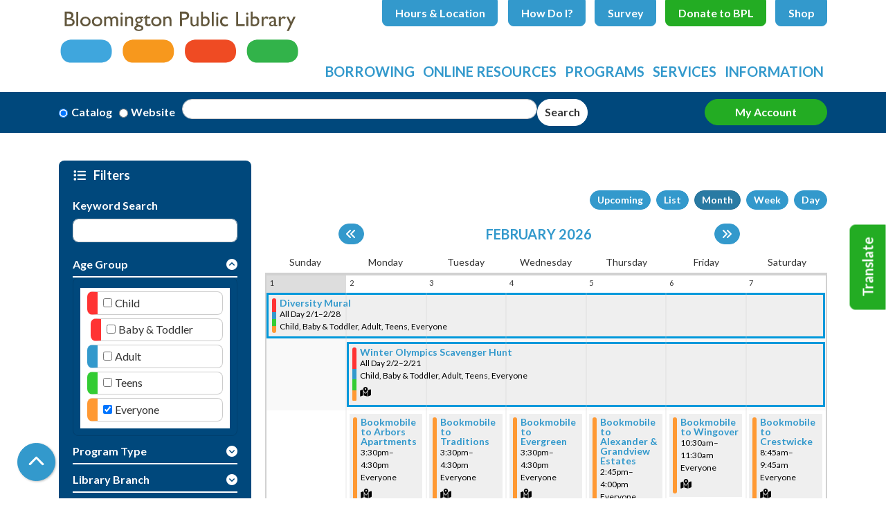

--- FILE ---
content_type: text/html; charset=UTF-8
request_url: https://www.bloomingtonlibrary.org/events/feed/html?age_groups=54&_wrapper_format=lc_calendar_feed&current_month=2026-02&current_week=2026-02-01&once=calendar-week
body_size: 5788
content:
<section class="calendar calendar--month"><section class="calendar__wrap--month"><div class="calendar__errors"></div>
<div data-week="2026-02-01" class="calendar__day-multi calendar__day-multi--ajax"><!-- Ongoing events for the week of 2026-02-01. --><div class="calendar__day-span calendar__day-span--7-1 calendar__day-span--clear"><div data-date-start="2026-02-01 00:00:00" data-date-end="2026-02-28 00:00:00" class="lc-event">




<article class="event-card event-card--sparse node node--type-lc-event node--promoted node--view-mode-teaser moderation-state--published all-day">
      
  <div class="lc-event__color-coding lc-event__color-coding--">
                                    
  <div style="--color: #ff3333;" class="lc-event__color-indicator lc-event__color-indicator--child lc-event__color-indicator--tid-53">
    <span class="visually-hidden">
      This event is in the "Child" group
    </span>
  </div>

                    
  <div style="--color: #ff3333;" class="lc-event__color-indicator lc-event__color-indicator--baby--toddler lc-event__color-indicator--tid-50">
    <span class="visually-hidden">
      This event is in the "Baby &amp; Toddler" group
    </span>
  </div>

                    
  <div style="--color: #3399cc;" class="lc-event__color-indicator lc-event__color-indicator--adult lc-event__color-indicator--tid-51">
    <span class="visually-hidden">
      This event is in the "Adult" group
    </span>
  </div>

                    
  <div style="--color: #33cc33;" class="lc-event__color-indicator lc-event__color-indicator--teens lc-event__color-indicator--tid-52">
    <span class="visually-hidden">
      This event is in the "Teens" group
    </span>
  </div>

                    
  <div style="--color: #ff9933;" class="lc-event__color-indicator lc-event__color-indicator--everyone lc-event__color-indicator--tid-54">
    <span class="visually-hidden">
      This event is in the "Everyone" group
    </span>
  </div>

                    </div>


  <div class="lc-event__event-details">
    <div class="lc-event__key">
      <strong>
              </strong>
    </div>

    
    
      <h3 class="lc-event__title">
        
    
    <a aria-label="View more about &quot;Diversity Mural&quot; on Sunday, February 1, 2026 @ 12:00am" href="/event/diversity-mural-59352" title="View more about this event" class="lc-event__link">
      Diversity Mural
    </a>
  </h3>


    <div class="lc-event__date">
                  <div class="lc-event-info-item lc-event-info-item--time">
        All Day
        2/1–2/28
      </div>
      
    </div>

          <div class="lc-event-info__item lc-event-info__item--colors">
                  Child, 
                  Baby &amp; Toddler, 
                  Adult, 
                  Teens, 
                  Everyone
              </div>
    
              
    <div></div>


        
      </div>

                  
    
  
  
  <div class="lc-event__month-details">
    <div class="lc-event__month-summary lc-event__container" aria-hidden="true">
        
  <div class="lc-event__color-coding lc-event__color-coding--">
                                    
  <div style="--color: #ff3333;" class="lc-event__color-indicator lc-event__color-indicator--child lc-event__color-indicator--tid-53">
    <span class="visually-hidden">
      This event is in the "Child" group
    </span>
  </div>

                    
  <div style="--color: #ff3333;" class="lc-event__color-indicator lc-event__color-indicator--baby--toddler lc-event__color-indicator--tid-50">
    <span class="visually-hidden">
      This event is in the "Baby &amp; Toddler" group
    </span>
  </div>

                    
  <div style="--color: #3399cc;" class="lc-event__color-indicator lc-event__color-indicator--adult lc-event__color-indicator--tid-51">
    <span class="visually-hidden">
      This event is in the "Adult" group
    </span>
  </div>

                    
  <div style="--color: #33cc33;" class="lc-event__color-indicator lc-event__color-indicator--teens lc-event__color-indicator--tid-52">
    <span class="visually-hidden">
      This event is in the "Teens" group
    </span>
  </div>

                    
  <div style="--color: #ff9933;" class="lc-event__color-indicator lc-event__color-indicator--everyone lc-event__color-indicator--tid-54">
    <span class="visually-hidden">
      This event is in the "Everyone" group
    </span>
  </div>

                    </div>


        <div class="lc-date-icon" aria-hidden="true">
          <span class="lc-date-icon__item lc-date-icon__item--month">
        Feb
      </span>
    
          <span class="lc-date-icon__item lc-date-icon__item--day lc-date-icon__item--multi-day">
        1 <div>-</div> 28
      </span>
    
    <span class="lc-date-icon__item lc-date-icon__item--year">
      2026
    </span>

      </div>


      <div class="lc-event__event-details">
        
        <h3 class="lc-event__title--details" aria-hidden="true">
          Diversity Mural
        </h3>

        <div class="lc-event__date" aria-hidden="true">
                      <div class="lc-event-info-item lc-event-info-item--time">
        All Day
        2/1–2/28
      </div>
      

                      <div class="lc-event-info__item lc-event-info__item--categories">
                              Bloomington Public Library
                          </div>
                  </div>

        
        <div></div>

      </div>
    </div>

              
  

    <div></div>


    
    
    
    <div class="lc-event__container">
              <div class="lc-event__branch">
          <strong>Library Branch: </strong>

          Bloomington Public Library
        </div>
      
              <div class="lc-event__room">
          <strong>Room: </strong>
          Children&#039;s Activity Room
        </div>
          </div>

    
          <div class="lc-event__container">
                              <div class="lc-event__age-groups">
              <strong class="lc-event__label">Age Group:</strong>
                              <span>Child</span>, 
                              <span>Baby &amp; Toddler</span>, 
                              <span>Adult</span>, 
                              <span>Teens</span>, 
                              <span>Everyone</span>
                          </div>
                  
                  <div class="lc-event__program-types">
            <strong class="lc-event__label">
              Program Type:
            </strong>

                          <span>In-Person Program</span>
                      </div>
              </div>
    
    <div class="lc-event__container">
      <div></div>

      <div></div>

    </div>

            
          <div class="lc-event__container">
                          <div class="lc-event__subtitle"><strong> : </strong></div>
        
                          
                
                
                  <div class="lc-event__body">

            <div class="field-container"><p>People of all ages are invited to visit the library during the month of February and create a self-portrait to add to our Diversity Mural.</p></div>
      </div>
              </div>

      <div class="lc-event__container">
                              </div>
    
              
      
        
      </div>

  </article>
</div>
</div>
<div class="calendar__day-span calendar__day-span--6-2 calendar__day-span--clear"><div data-date-start="2026-02-02 00:00:00" data-date-end="2026-02-21 00:00:00" class="lc-event">




<article class="event-card event-card--sparse node node--type-lc-event node--promoted node--view-mode-teaser moderation-state--published all-day">
      
  <div class="lc-event__color-coding lc-event__color-coding--">
                                    
  <div style="--color: #ff3333;" class="lc-event__color-indicator lc-event__color-indicator--child lc-event__color-indicator--tid-53">
    <span class="visually-hidden">
      This event is in the "Child" group
    </span>
  </div>

                    
  <div style="--color: #ff3333;" class="lc-event__color-indicator lc-event__color-indicator--baby--toddler lc-event__color-indicator--tid-50">
    <span class="visually-hidden">
      This event is in the "Baby &amp; Toddler" group
    </span>
  </div>

                    
  <div style="--color: #3399cc;" class="lc-event__color-indicator lc-event__color-indicator--adult lc-event__color-indicator--tid-51">
    <span class="visually-hidden">
      This event is in the "Adult" group
    </span>
  </div>

                    
  <div style="--color: #33cc33;" class="lc-event__color-indicator lc-event__color-indicator--teens lc-event__color-indicator--tid-52">
    <span class="visually-hidden">
      This event is in the "Teens" group
    </span>
  </div>

                    
  <div style="--color: #ff9933;" class="lc-event__color-indicator lc-event__color-indicator--everyone lc-event__color-indicator--tid-54">
    <span class="visually-hidden">
      This event is in the "Everyone" group
    </span>
  </div>

                    </div>


  <div class="lc-event__event-details">
    <div class="lc-event__key">
      <strong>
              </strong>
    </div>

    
    
      <h3 class="lc-event__title">
        
    
    <a aria-label="View more about &quot;Winter Olympics Scavenger Hunt&quot; on Monday, February 2, 2026 @ 12:00am" href="/event/winter-olympic-scavenger-hunt-59313" title="View more about this event" class="lc-event__link">
      Winter Olympics Scavenger Hunt
    </a>
  </h3>


    <div class="lc-event__date">
                  <div class="lc-event-info-item lc-event-info-item--time">
        All Day
        2/2–2/21
      </div>
      
    </div>

          <div class="lc-event-info__item lc-event-info__item--colors">
                  Child, 
                  Baby &amp; Toddler, 
                  Adult, 
                  Teens, 
                  Everyone
              </div>
    
              
    <div></div>


        
          <div class="lc-event__icon-container">
        
        
        
                  <div class="lc-event__offsite-icon">
            <strong>
              Offsite Event
            </strong>
          </div>
              </div>
      </div>

                  
    
  
  
  <div class="lc-event__month-details">
    <div class="lc-event__month-summary lc-event__container" aria-hidden="true">
        
  <div class="lc-event__color-coding lc-event__color-coding--">
                                    
  <div style="--color: #ff3333;" class="lc-event__color-indicator lc-event__color-indicator--child lc-event__color-indicator--tid-53">
    <span class="visually-hidden">
      This event is in the "Child" group
    </span>
  </div>

                    
  <div style="--color: #ff3333;" class="lc-event__color-indicator lc-event__color-indicator--baby--toddler lc-event__color-indicator--tid-50">
    <span class="visually-hidden">
      This event is in the "Baby &amp; Toddler" group
    </span>
  </div>

                    
  <div style="--color: #3399cc;" class="lc-event__color-indicator lc-event__color-indicator--adult lc-event__color-indicator--tid-51">
    <span class="visually-hidden">
      This event is in the "Adult" group
    </span>
  </div>

                    
  <div style="--color: #33cc33;" class="lc-event__color-indicator lc-event__color-indicator--teens lc-event__color-indicator--tid-52">
    <span class="visually-hidden">
      This event is in the "Teens" group
    </span>
  </div>

                    
  <div style="--color: #ff9933;" class="lc-event__color-indicator lc-event__color-indicator--everyone lc-event__color-indicator--tid-54">
    <span class="visually-hidden">
      This event is in the "Everyone" group
    </span>
  </div>

                    </div>


        <div class="lc-date-icon" aria-hidden="true">
          <span class="lc-date-icon__item lc-date-icon__item--month">
        Feb
      </span>
    
          <span class="lc-date-icon__item lc-date-icon__item--day lc-date-icon__item--multi-day">
        2 <div>-</div> 21
      </span>
    
    <span class="lc-date-icon__item lc-date-icon__item--year">
      2026
    </span>

      </div>


      <div class="lc-event__event-details">
        
        <h3 class="lc-event__title--details" aria-hidden="true">
          Winter Olympics Scavenger Hunt
        </h3>

        <div class="lc-event__date" aria-hidden="true">
                      <div class="lc-event-info-item lc-event-info-item--time">
        All Day
        2/2–2/21
      </div>
      

                      <div class="lc-event-info__item lc-event-info__item--categories">
                              Bookmobile
                          </div>
                  </div>

        
        <div></div>

      </div>
    </div>

              
  

    <div></div>


    
    
    
    <div class="lc-event__container">
              <div class="lc-event__branch">
          <strong>Library Branch: </strong>

          Bookmobile
        </div>
      
          </div>

    
          <div class="lc-event__container">
                              <div class="lc-event__age-groups">
              <strong class="lc-event__label">Age Group:</strong>
                              <span>Child</span>, 
                              <span>Baby &amp; Toddler</span>, 
                              <span>Adult</span>, 
                              <span>Teens</span>, 
                              <span>Everyone</span>
                          </div>
                  
                  <div class="lc-event__program-types">
            <strong class="lc-event__label">
              Program Type:
            </strong>

                          <span>In-Person Program</span>
                      </div>
              </div>
    
    <div class="lc-event__container">
      <div></div>

      <div></div>

    </div>

            
          <div class="lc-event__container">
                          <div class="lc-event__subtitle"><strong> : </strong></div>
        
                          
                
                
                  <div class="lc-event__body">

            <div class="field-container"><p>From Monday, February 2 to Saturday, February 21, skate on over to any of the library's Bookmobile stops for a fun scavenger hunt based on the Winter Olympic Games!&nbsp;</p></div>
      </div>
              </div>

      <div class="lc-event__container">
                              </div>
    
              
      
        
      </div>

  </article>
</div>
</div>
</div>
<div data-count="0" data-display="0" data-date="2026-02-01" class="calendar__day calendar__day--ajax"><!-- Single day events on 2026-02-01. --></div>
<div data-count="3" data-display="3" data-date="2026-02-02" class="calendar__day calendar__day--ajax"><!-- Single day events on 2026-02-02. -->




<article class="event-card event-card--sparse node node--type-lc-event node--promoted node--view-mode-teaser moderation-state--published">
      
  <div class="lc-event__color-coding lc-event__color-coding--">
                                    
  <div style="--color: #ff9933;" class="lc-event__color-indicator lc-event__color-indicator--everyone lc-event__color-indicator--tid-54">
    <span class="visually-hidden">
      This event is in the "Everyone" group
    </span>
  </div>

                    </div>


  <div class="lc-event__event-details">
    <div class="lc-event__key">
      <strong>
              </strong>
    </div>

    
    
      <h3 class="lc-event__title">
        
    
    <a aria-label="View more about &quot;Bookmobile to Arbors Apartments&quot; on Monday, February 2, 2026 @ 3:30pm" href="/event/bookmobile-arbors-apartments-56271" title="View more about this event" class="lc-event__link">
      Bookmobile to Arbors Apartments
    </a>
  </h3>


    <div class="lc-event__date">
            <div class="lc-event-info-item lc-event-info-item--time">
      3:30pm–4:30pm
    </div>
  
    </div>

          <div class="lc-event-info__item lc-event-info__item--colors">
                  Everyone
              </div>
    
              
    <div></div>


        
          <div class="lc-event__icon-container">
        
        
        
                  <div class="lc-event__offsite-icon">
            <strong>
              Offsite Event
            </strong>
          </div>
              </div>
      </div>

                  
    
  
  
  <div class="lc-event__month-details">
    <div class="lc-event__month-summary lc-event__container" aria-hidden="true">
        
  <div class="lc-event__color-coding lc-event__color-coding--">
                                    
  <div style="--color: #ff9933;" class="lc-event__color-indicator lc-event__color-indicator--everyone lc-event__color-indicator--tid-54">
    <span class="visually-hidden">
      This event is in the "Everyone" group
    </span>
  </div>

                    </div>


        <div class="lc-date-icon" aria-hidden="true">
          <span class="lc-date-icon__item lc-date-icon__item--month">
        Feb
      </span>
    
          <span class="lc-date-icon__item lc-date-icon__item--day">
        2
      </span>
    
    <span class="lc-date-icon__item lc-date-icon__item--year">
      2026
    </span>

          <span class="lc-date-icon__item lc-date-icon__item--day-name">
        Mon
      </span>
      </div>


      <div class="lc-event__event-details">
        
        <h3 class="lc-event__title--details" aria-hidden="true">
          Bookmobile to Arbors Apartments
        </h3>

        <div class="lc-event__date" aria-hidden="true">
                <div class="lc-event-info-item lc-event-info-item--time">
      3:30pm–4:30pm
    </div>
  

                      <div class="lc-event-info__item lc-event-info__item--categories">
                              Bookmobile
                          </div>
                  </div>

        
        <div></div>

      </div>
    </div>

        
  

    <div></div>


    
    
    
    <div class="lc-event__container">
              <div class="lc-event__branch">
          <strong>Library Branch: </strong>

          Bookmobile
        </div>
      
          </div>

    
          <div class="lc-event__container">
                              <div class="lc-event__age-groups">
              <strong class="lc-event__label">Age Group:</strong>
                              <span>Everyone</span>
                          </div>
                  
                  <div class="lc-event__program-types">
            <strong class="lc-event__label">
              Program Type:
            </strong>

                          <span>Bookmobile Stop</span>
                      </div>
              </div>
    
    <div class="lc-event__container">
      <div></div>

      <div></div>

    </div>

            
          <div class="lc-event__container">
                          <div class="lc-event__subtitle"><strong> : </strong></div>
        
                          
                
                
                  <div class="lc-event__body">

            <div class="field-container"><p>Call or text if you have questions about the Bookmobile:</p></div>
      </div>
              </div>

      <div class="lc-event__container">
                              </div>
    
              
      
        
      </div>

  </article>





<article class="event-card event-card--sparse node node--type-lc-event node--promoted node--view-mode-teaser moderation-state--published">
      
  <div class="lc-event__color-coding lc-event__color-coding--">
                                    
  <div style="--color: #ff9933;" class="lc-event__color-indicator lc-event__color-indicator--everyone lc-event__color-indicator--tid-54">
    <span class="visually-hidden">
      This event is in the "Everyone" group
    </span>
  </div>

                    </div>


  <div class="lc-event__event-details">
    <div class="lc-event__key">
      <strong>
              </strong>
    </div>

    
    
      <h3 class="lc-event__title">
        
    
    <a aria-label="View more about &quot;Bookmobile to Royal Pointe Road&quot; on Monday, February 2, 2026 @ 5:30pm" href="/event/bookmobile-royal-pointe-road-56279" title="View more about this event" class="lc-event__link">
      Bookmobile to Royal Pointe Road
    </a>
  </h3>


    <div class="lc-event__date">
            <div class="lc-event-info-item lc-event-info-item--time">
      5:30pm–6:30pm
    </div>
  
    </div>

          <div class="lc-event-info__item lc-event-info__item--colors">
                  Everyone
              </div>
    
              
    <div></div>


        
          <div class="lc-event__icon-container">
        
        
        
                  <div class="lc-event__offsite-icon">
            <strong>
              Offsite Event
            </strong>
          </div>
              </div>
      </div>

                  
    
  
  
  <div class="lc-event__month-details">
    <div class="lc-event__month-summary lc-event__container" aria-hidden="true">
        
  <div class="lc-event__color-coding lc-event__color-coding--">
                                    
  <div style="--color: #ff9933;" class="lc-event__color-indicator lc-event__color-indicator--everyone lc-event__color-indicator--tid-54">
    <span class="visually-hidden">
      This event is in the "Everyone" group
    </span>
  </div>

                    </div>


        <div class="lc-date-icon" aria-hidden="true">
          <span class="lc-date-icon__item lc-date-icon__item--month">
        Feb
      </span>
    
          <span class="lc-date-icon__item lc-date-icon__item--day">
        2
      </span>
    
    <span class="lc-date-icon__item lc-date-icon__item--year">
      2026
    </span>

          <span class="lc-date-icon__item lc-date-icon__item--day-name">
        Mon
      </span>
      </div>


      <div class="lc-event__event-details">
        
        <h3 class="lc-event__title--details" aria-hidden="true">
          Bookmobile to Royal Pointe Road
        </h3>

        <div class="lc-event__date" aria-hidden="true">
                <div class="lc-event-info-item lc-event-info-item--time">
      5:30pm–6:30pm
    </div>
  

                      <div class="lc-event-info__item lc-event-info__item--categories">
                              Bookmobile
                          </div>
                  </div>

        
        <div></div>

      </div>
    </div>

        
  

    <div></div>


    
    
    
    <div class="lc-event__container">
              <div class="lc-event__branch">
          <strong>Library Branch: </strong>

          Bookmobile
        </div>
      
          </div>

    
          <div class="lc-event__container">
                              <div class="lc-event__age-groups">
              <strong class="lc-event__label">Age Group:</strong>
                              <span>Everyone</span>
                          </div>
                  
                  <div class="lc-event__program-types">
            <strong class="lc-event__label">
              Program Type:
            </strong>

                          <span>Bookmobile Stop</span>
                      </div>
              </div>
    
    <div class="lc-event__container">
      <div></div>

      <div></div>

    </div>

            
          <div class="lc-event__container">
                          <div class="lc-event__subtitle"><strong> : </strong></div>
        
                          
                
                
                  <div class="lc-event__body">

            <div class="field-container"><p>Call or text if you have questions about the Bookmobile:</p></div>
      </div>
              </div>

      <div class="lc-event__container">
                              </div>
    
              
      
        
      </div>

  </article>





<article class="event-card event-card--sparse node node--type-lc-event node--promoted node--view-mode-teaser moderation-state--published">
      
  <div class="lc-event__color-coding lc-event__color-coding--">
                                    
  <div style="--color: #ff9933;" class="lc-event__color-indicator lc-event__color-indicator--everyone lc-event__color-indicator--tid-54">
    <span class="visually-hidden">
      This event is in the "Everyone" group
    </span>
  </div>

                    </div>


  <div class="lc-event__event-details">
    <div class="lc-event__key">
      <strong>
              </strong>
    </div>

    
    
      <h3 class="lc-event__title">
        
    
    <a aria-label="View more about &quot;Bookmobile to Old Farm Lakes&quot; on Monday, February 2, 2026 @ 7:15pm" href="/event/bookmobile-old-farm-lakes-56287" title="View more about this event" class="lc-event__link">
      Bookmobile to Old Farm Lakes
    </a>
  </h3>


    <div class="lc-event__date">
            <div class="lc-event-info-item lc-event-info-item--time">
      7:15pm–8:30pm
    </div>
  
    </div>

          <div class="lc-event-info__item lc-event-info__item--colors">
                  Everyone
              </div>
    
              
    <div></div>


        
          <div class="lc-event__icon-container">
        
        
        
                  <div class="lc-event__offsite-icon">
            <strong>
              Offsite Event
            </strong>
          </div>
              </div>
      </div>

                  
    
  
  
  <div class="lc-event__month-details">
    <div class="lc-event__month-summary lc-event__container" aria-hidden="true">
        
  <div class="lc-event__color-coding lc-event__color-coding--">
                                    
  <div style="--color: #ff9933;" class="lc-event__color-indicator lc-event__color-indicator--everyone lc-event__color-indicator--tid-54">
    <span class="visually-hidden">
      This event is in the "Everyone" group
    </span>
  </div>

                    </div>


        <div class="lc-date-icon" aria-hidden="true">
          <span class="lc-date-icon__item lc-date-icon__item--month">
        Feb
      </span>
    
          <span class="lc-date-icon__item lc-date-icon__item--day">
        2
      </span>
    
    <span class="lc-date-icon__item lc-date-icon__item--year">
      2026
    </span>

          <span class="lc-date-icon__item lc-date-icon__item--day-name">
        Mon
      </span>
      </div>


      <div class="lc-event__event-details">
        
        <h3 class="lc-event__title--details" aria-hidden="true">
          Bookmobile to Old Farm Lakes
        </h3>

        <div class="lc-event__date" aria-hidden="true">
                <div class="lc-event-info-item lc-event-info-item--time">
      7:15pm–8:30pm
    </div>
  

                      <div class="lc-event-info__item lc-event-info__item--categories">
                              Bookmobile
                          </div>
                  </div>

        
        <div></div>

      </div>
    </div>

        
  

    <div></div>


    
    
    
    <div class="lc-event__container">
              <div class="lc-event__branch">
          <strong>Library Branch: </strong>

          Bookmobile
        </div>
      
          </div>

    
          <div class="lc-event__container">
                              <div class="lc-event__age-groups">
              <strong class="lc-event__label">Age Group:</strong>
                              <span>Everyone</span>
                          </div>
                  
                  <div class="lc-event__program-types">
            <strong class="lc-event__label">
              Program Type:
            </strong>

                          <span>Bookmobile Stop</span>
                      </div>
              </div>
    
    <div class="lc-event__container">
      <div></div>

      <div></div>

    </div>

            
          <div class="lc-event__container">
                          <div class="lc-event__subtitle"><strong> : </strong></div>
        
                          
                
                
                  <div class="lc-event__body">

            <div class="field-container"><p>Call or text if you have questions about the Bookmobile:</p></div>
      </div>
              </div>

      <div class="lc-event__container">
                              </div>
    
              
      
        
      </div>

  </article>
</div>
<div data-count="3" data-display="3" data-date="2026-02-03" class="calendar__day calendar__day--ajax"><!-- Single day events on 2026-02-03. -->




<article class="event-card event-card--sparse node node--type-lc-event node--promoted node--view-mode-teaser moderation-state--published">
      
  <div class="lc-event__color-coding lc-event__color-coding--">
                                    
  <div style="--color: #ff9933;" class="lc-event__color-indicator lc-event__color-indicator--everyone lc-event__color-indicator--tid-54">
    <span class="visually-hidden">
      This event is in the "Everyone" group
    </span>
  </div>

                    </div>


  <div class="lc-event__event-details">
    <div class="lc-event__key">
      <strong>
              </strong>
    </div>

    
    
      <h3 class="lc-event__title">
        
    
    <a aria-label="View more about &quot;Bookmobile to Traditions&quot; on Tuesday, February 3, 2026 @ 3:30pm" href="/event/bookmobile-traditions-56310" title="View more about this event" class="lc-event__link">
      Bookmobile to Traditions
    </a>
  </h3>


    <div class="lc-event__date">
            <div class="lc-event-info-item lc-event-info-item--time">
      3:30pm–4:30pm
    </div>
  
    </div>

          <div class="lc-event-info__item lc-event-info__item--colors">
                  Everyone
              </div>
    
              
    <div></div>


        
          <div class="lc-event__icon-container">
        
        
        
                  <div class="lc-event__offsite-icon">
            <strong>
              Offsite Event
            </strong>
          </div>
              </div>
      </div>

                  
    
  
  
  <div class="lc-event__month-details">
    <div class="lc-event__month-summary lc-event__container" aria-hidden="true">
        
  <div class="lc-event__color-coding lc-event__color-coding--">
                                    
  <div style="--color: #ff9933;" class="lc-event__color-indicator lc-event__color-indicator--everyone lc-event__color-indicator--tid-54">
    <span class="visually-hidden">
      This event is in the "Everyone" group
    </span>
  </div>

                    </div>


        <div class="lc-date-icon" aria-hidden="true">
          <span class="lc-date-icon__item lc-date-icon__item--month">
        Feb
      </span>
    
          <span class="lc-date-icon__item lc-date-icon__item--day">
        3
      </span>
    
    <span class="lc-date-icon__item lc-date-icon__item--year">
      2026
    </span>

          <span class="lc-date-icon__item lc-date-icon__item--day-name">
        Tue
      </span>
      </div>


      <div class="lc-event__event-details">
        
        <h3 class="lc-event__title--details" aria-hidden="true">
          Bookmobile to Traditions
        </h3>

        <div class="lc-event__date" aria-hidden="true">
                <div class="lc-event-info-item lc-event-info-item--time">
      3:30pm–4:30pm
    </div>
  

                      <div class="lc-event-info__item lc-event-info__item--categories">
                              Bookmobile
                          </div>
                  </div>

        
        <div></div>

      </div>
    </div>

        
  

    <div></div>


    
    
    
    <div class="lc-event__container">
              <div class="lc-event__branch">
          <strong>Library Branch: </strong>

          Bookmobile
        </div>
      
          </div>

    
          <div class="lc-event__container">
                              <div class="lc-event__age-groups">
              <strong class="lc-event__label">Age Group:</strong>
                              <span>Everyone</span>
                          </div>
                  
                  <div class="lc-event__program-types">
            <strong class="lc-event__label">
              Program Type:
            </strong>

                          <span>Bookmobile Stop</span>
                      </div>
              </div>
    
    <div class="lc-event__container">
      <div></div>

      <div></div>

    </div>

            
          <div class="lc-event__container">
                          <div class="lc-event__subtitle"><strong> : </strong></div>
        
                          
                
                
                  <div class="lc-event__body">

            <div class="field-container"><p>Call or text if you have questions about the Bookmobile:</p></div>
      </div>
              </div>

      <div class="lc-event__container">
                              </div>
    
              
      
        
      </div>

  </article>





<article class="event-card event-card--sparse node node--type-lc-event node--promoted node--view-mode-teaser moderation-state--published">
      
  <div class="lc-event__color-coding lc-event__color-coding--">
                                    
  <div style="--color: #ff9933;" class="lc-event__color-indicator lc-event__color-indicator--everyone lc-event__color-indicator--tid-54">
    <span class="visually-hidden">
      This event is in the "Everyone" group
    </span>
  </div>

                    </div>


  <div class="lc-event__event-details">
    <div class="lc-event__key">
      <strong>
              </strong>
    </div>

    
    
      <h3 class="lc-event__title">
        
    
    <a aria-label="View more about &quot;Bookmobile to Golden Eagle&quot; on Tuesday, February 3, 2026 @ 5:30pm" href="/event/bookmobile-golden-eagle-56303" title="View more about this event" class="lc-event__link">
      Bookmobile to Golden Eagle
    </a>
  </h3>


    <div class="lc-event__date">
            <div class="lc-event-info-item lc-event-info-item--time">
      5:30pm–6:30pm
    </div>
  
    </div>

          <div class="lc-event-info__item lc-event-info__item--colors">
                  Everyone
              </div>
    
              
    <div></div>


        
          <div class="lc-event__icon-container">
        
        
        
                  <div class="lc-event__offsite-icon">
            <strong>
              Offsite Event
            </strong>
          </div>
              </div>
      </div>

                  
    
  
  
  <div class="lc-event__month-details">
    <div class="lc-event__month-summary lc-event__container" aria-hidden="true">
        
  <div class="lc-event__color-coding lc-event__color-coding--">
                                    
  <div style="--color: #ff9933;" class="lc-event__color-indicator lc-event__color-indicator--everyone lc-event__color-indicator--tid-54">
    <span class="visually-hidden">
      This event is in the "Everyone" group
    </span>
  </div>

                    </div>


        <div class="lc-date-icon" aria-hidden="true">
          <span class="lc-date-icon__item lc-date-icon__item--month">
        Feb
      </span>
    
          <span class="lc-date-icon__item lc-date-icon__item--day">
        3
      </span>
    
    <span class="lc-date-icon__item lc-date-icon__item--year">
      2026
    </span>

          <span class="lc-date-icon__item lc-date-icon__item--day-name">
        Tue
      </span>
      </div>


      <div class="lc-event__event-details">
        
        <h3 class="lc-event__title--details" aria-hidden="true">
          Bookmobile to Golden Eagle
        </h3>

        <div class="lc-event__date" aria-hidden="true">
                <div class="lc-event-info-item lc-event-info-item--time">
      5:30pm–6:30pm
    </div>
  

                      <div class="lc-event-info__item lc-event-info__item--categories">
                              Bookmobile
                          </div>
                  </div>

        
        <div></div>

      </div>
    </div>

        
  

    <div></div>


    
    
    
    <div class="lc-event__container">
              <div class="lc-event__branch">
          <strong>Library Branch: </strong>

          Bookmobile
        </div>
      
          </div>

    
          <div class="lc-event__container">
                              <div class="lc-event__age-groups">
              <strong class="lc-event__label">Age Group:</strong>
                              <span>Everyone</span>
                          </div>
                  
                  <div class="lc-event__program-types">
            <strong class="lc-event__label">
              Program Type:
            </strong>

                          <span>Bookmobile Stop</span>
                      </div>
              </div>
    
    <div class="lc-event__container">
      <div></div>

      <div></div>

    </div>

            
          <div class="lc-event__container">
                          <div class="lc-event__subtitle"><strong> : </strong></div>
        
                          
                
                
                  <div class="lc-event__body">

            <div class="field-container"><p>Call or text if you have questions about the Bookmobile:</p></div>
      </div>
              </div>

      <div class="lc-event__container">
                              </div>
    
              
      
        
      </div>

  </article>





<article class="event-card event-card--sparse node node--type-lc-event node--promoted node--view-mode-teaser moderation-state--published">
      
  <div class="lc-event__color-coding lc-event__color-coding--">
                                    
  <div style="--color: #ff9933;" class="lc-event__color-indicator lc-event__color-indicator--everyone lc-event__color-indicator--tid-54">
    <span class="visually-hidden">
      This event is in the "Everyone" group
    </span>
  </div>

                    </div>


  <div class="lc-event__event-details">
    <div class="lc-event__key">
      <strong>
              </strong>
    </div>

    
    
      <h3 class="lc-event__title">
        
    
    <a aria-label="View more about &quot;Bookmobile to Ponds Apts&quot; on Tuesday, February 3, 2026 @ 7:15pm" href="/event/bookmobile-ponds-apts-56317" title="View more about this event" class="lc-event__link">
      Bookmobile to Ponds Apts
    </a>
  </h3>


    <div class="lc-event__date">
            <div class="lc-event-info-item lc-event-info-item--time">
      7:15pm–8:30pm
    </div>
  
    </div>

          <div class="lc-event-info__item lc-event-info__item--colors">
                  Everyone
              </div>
    
              
    <div></div>


        
          <div class="lc-event__icon-container">
        
        
        
                  <div class="lc-event__offsite-icon">
            <strong>
              Offsite Event
            </strong>
          </div>
              </div>
      </div>

                  
    
  
  
  <div class="lc-event__month-details">
    <div class="lc-event__month-summary lc-event__container" aria-hidden="true">
        
  <div class="lc-event__color-coding lc-event__color-coding--">
                                    
  <div style="--color: #ff9933;" class="lc-event__color-indicator lc-event__color-indicator--everyone lc-event__color-indicator--tid-54">
    <span class="visually-hidden">
      This event is in the "Everyone" group
    </span>
  </div>

                    </div>


        <div class="lc-date-icon" aria-hidden="true">
          <span class="lc-date-icon__item lc-date-icon__item--month">
        Feb
      </span>
    
          <span class="lc-date-icon__item lc-date-icon__item--day">
        3
      </span>
    
    <span class="lc-date-icon__item lc-date-icon__item--year">
      2026
    </span>

          <span class="lc-date-icon__item lc-date-icon__item--day-name">
        Tue
      </span>
      </div>


      <div class="lc-event__event-details">
        
        <h3 class="lc-event__title--details" aria-hidden="true">
          Bookmobile to Ponds Apts
        </h3>

        <div class="lc-event__date" aria-hidden="true">
                <div class="lc-event-info-item lc-event-info-item--time">
      7:15pm–8:30pm
    </div>
  

                      <div class="lc-event-info__item lc-event-info__item--categories">
                              Bookmobile
                          </div>
                  </div>

        
        <div></div>

      </div>
    </div>

        
  

    <div></div>


    
    
    
    <div class="lc-event__container">
              <div class="lc-event__branch">
          <strong>Library Branch: </strong>

          Bookmobile
        </div>
      
          </div>

    
          <div class="lc-event__container">
                              <div class="lc-event__age-groups">
              <strong class="lc-event__label">Age Group:</strong>
                              <span>Everyone</span>
                          </div>
                  
                  <div class="lc-event__program-types">
            <strong class="lc-event__label">
              Program Type:
            </strong>

                          <span>Bookmobile Stop</span>
                      </div>
              </div>
    
    <div class="lc-event__container">
      <div></div>

      <div></div>

    </div>

            
          <div class="lc-event__container">
                          <div class="lc-event__subtitle"><strong> : </strong></div>
        
                          
                
                
                  <div class="lc-event__body">

            <div class="field-container"><p>Call or text if you have questions about the Bookmobile:</p></div>
      </div>
              </div>

      <div class="lc-event__container">
                              </div>
    
              
      
        
      </div>

  </article>
</div>
<div data-count="3" data-display="3" data-date="2026-02-04" class="calendar__day calendar__day--ajax"><!-- Single day events on 2026-02-04. -->




<article class="event-card event-card--sparse node node--type-lc-event node--promoted node--view-mode-teaser moderation-state--published">
      
  <div class="lc-event__color-coding lc-event__color-coding--">
                                    
  <div style="--color: #ff9933;" class="lc-event__color-indicator lc-event__color-indicator--everyone lc-event__color-indicator--tid-54">
    <span class="visually-hidden">
      This event is in the "Everyone" group
    </span>
  </div>

                    </div>


  <div class="lc-event__event-details">
    <div class="lc-event__key">
      <strong>
              </strong>
    </div>

    
    
      <h3 class="lc-event__title">
        
    
    <a aria-label="View more about &quot;Bookmobile to Evergreen&quot; on Wednesday, February 4, 2026 @ 3:30pm" href="/event/bookmobile-evergreen-56326" title="View more about this event" class="lc-event__link">
      Bookmobile to Evergreen
    </a>
  </h3>


    <div class="lc-event__date">
            <div class="lc-event-info-item lc-event-info-item--time">
      3:30pm–4:30pm
    </div>
  
    </div>

          <div class="lc-event-info__item lc-event-info__item--colors">
                  Everyone
              </div>
    
              
    <div></div>


        
          <div class="lc-event__icon-container">
        
        
        
                  <div class="lc-event__offsite-icon">
            <strong>
              Offsite Event
            </strong>
          </div>
              </div>
      </div>

                  
    
  
  
  <div class="lc-event__month-details">
    <div class="lc-event__month-summary lc-event__container" aria-hidden="true">
        
  <div class="lc-event__color-coding lc-event__color-coding--">
                                    
  <div style="--color: #ff9933;" class="lc-event__color-indicator lc-event__color-indicator--everyone lc-event__color-indicator--tid-54">
    <span class="visually-hidden">
      This event is in the "Everyone" group
    </span>
  </div>

                    </div>


        <div class="lc-date-icon" aria-hidden="true">
          <span class="lc-date-icon__item lc-date-icon__item--month">
        Feb
      </span>
    
          <span class="lc-date-icon__item lc-date-icon__item--day">
        4
      </span>
    
    <span class="lc-date-icon__item lc-date-icon__item--year">
      2026
    </span>

          <span class="lc-date-icon__item lc-date-icon__item--day-name">
        Wed
      </span>
      </div>


      <div class="lc-event__event-details">
        
        <h3 class="lc-event__title--details" aria-hidden="true">
          Bookmobile to Evergreen
        </h3>

        <div class="lc-event__date" aria-hidden="true">
                <div class="lc-event-info-item lc-event-info-item--time">
      3:30pm–4:30pm
    </div>
  

                      <div class="lc-event-info__item lc-event-info__item--categories">
                              Bookmobile
                          </div>
                  </div>

        
        <div></div>

      </div>
    </div>

        
  

    <div></div>


    
    
    
    <div class="lc-event__container">
              <div class="lc-event__branch">
          <strong>Library Branch: </strong>

          Bookmobile
        </div>
      
          </div>

    
          <div class="lc-event__container">
                              <div class="lc-event__age-groups">
              <strong class="lc-event__label">Age Group:</strong>
                              <span>Everyone</span>
                          </div>
                  
                  <div class="lc-event__program-types">
            <strong class="lc-event__label">
              Program Type:
            </strong>

                          <span>Bookmobile Stop</span>
                      </div>
              </div>
    
    <div class="lc-event__container">
      <div></div>

      <div></div>

    </div>

            
          <div class="lc-event__container">
                          <div class="lc-event__subtitle"><strong> : </strong></div>
        
                          
                
                
                  <div class="lc-event__body">

            <div class="field-container"><p>Call or text if you have questions about the Bookmobile:</p></div>
      </div>
              </div>

      <div class="lc-event__container">
                              </div>
    
              
      
        
      </div>

  </article>





<article class="event-card event-card--sparse node node--type-lc-event node--promoted node--view-mode-teaser moderation-state--published">
      
  <div class="lc-event__color-coding lc-event__color-coding--">
                                    
  <div style="--color: #ff9933;" class="lc-event__color-indicator lc-event__color-indicator--everyone lc-event__color-indicator--tid-54">
    <span class="visually-hidden">
      This event is in the "Everyone" group
    </span>
  </div>

                    </div>


  <div class="lc-event__event-details">
    <div class="lc-event__key">
      <strong>
              </strong>
    </div>

    
    
      <h3 class="lc-event__title">
        
    
    <a aria-label="View more about &quot;Bookmobile to Bohmer&quot; on Wednesday, February 4, 2026 @ 5:30pm" href="/event/bookmobile-bohmer-56334" title="View more about this event" class="lc-event__link">
      Bookmobile to Bohmer
    </a>
  </h3>


    <div class="lc-event__date">
            <div class="lc-event-info-item lc-event-info-item--time">
      5:30pm–6:45pm
    </div>
  
    </div>

          <div class="lc-event-info__item lc-event-info__item--colors">
                  Everyone
              </div>
    
              
    <div></div>


        
          <div class="lc-event__icon-container">
        
        
        
                  <div class="lc-event__offsite-icon">
            <strong>
              Offsite Event
            </strong>
          </div>
              </div>
      </div>

                  
    
  
  
  <div class="lc-event__month-details">
    <div class="lc-event__month-summary lc-event__container" aria-hidden="true">
        
  <div class="lc-event__color-coding lc-event__color-coding--">
                                    
  <div style="--color: #ff9933;" class="lc-event__color-indicator lc-event__color-indicator--everyone lc-event__color-indicator--tid-54">
    <span class="visually-hidden">
      This event is in the "Everyone" group
    </span>
  </div>

                    </div>


        <div class="lc-date-icon" aria-hidden="true">
          <span class="lc-date-icon__item lc-date-icon__item--month">
        Feb
      </span>
    
          <span class="lc-date-icon__item lc-date-icon__item--day">
        4
      </span>
    
    <span class="lc-date-icon__item lc-date-icon__item--year">
      2026
    </span>

          <span class="lc-date-icon__item lc-date-icon__item--day-name">
        Wed
      </span>
      </div>


      <div class="lc-event__event-details">
        
        <h3 class="lc-event__title--details" aria-hidden="true">
          Bookmobile to Bohmer
        </h3>

        <div class="lc-event__date" aria-hidden="true">
                <div class="lc-event-info-item lc-event-info-item--time">
      5:30pm–6:45pm
    </div>
  

                      <div class="lc-event-info__item lc-event-info__item--categories">
                              Bookmobile
                          </div>
                  </div>

        
        <div></div>

      </div>
    </div>

        
  

    <div></div>


    
    
    
    <div class="lc-event__container">
              <div class="lc-event__branch">
          <strong>Library Branch: </strong>

          Bookmobile
        </div>
      
          </div>

    
          <div class="lc-event__container">
                              <div class="lc-event__age-groups">
              <strong class="lc-event__label">Age Group:</strong>
                              <span>Everyone</span>
                          </div>
                  
                  <div class="lc-event__program-types">
            <strong class="lc-event__label">
              Program Type:
            </strong>

                          <span>Bookmobile Stop</span>
                      </div>
              </div>
    
    <div class="lc-event__container">
      <div></div>

      <div></div>

    </div>

            
          <div class="lc-event__container">
                          <div class="lc-event__subtitle"><strong> : </strong></div>
        
                          
                
                
                  <div class="lc-event__body">

            <div class="field-container"><p>Call or text if you have questions about the Bookmobile:</p></div>
      </div>
              </div>

      <div class="lc-event__container">
                              </div>
    
              
      
        
      </div>

  </article>





<article class="event-card event-card--sparse node node--type-lc-event node--promoted node--view-mode-teaser moderation-state--published">
      
  <div class="lc-event__color-coding lc-event__color-coding--">
                                    
  <div style="--color: #ff9933;" class="lc-event__color-indicator lc-event__color-indicator--everyone lc-event__color-indicator--tid-54">
    <span class="visually-hidden">
      This event is in the "Everyone" group
    </span>
  </div>

                    </div>


  <div class="lc-event__event-details">
    <div class="lc-event__key">
      <strong>
              </strong>
    </div>

    
    
      <h3 class="lc-event__title">
        
    
    <a aria-label="View more about &quot;Bookmobile to Rainbow Ave&quot; on Wednesday, February 4, 2026 @ 7:30pm" href="/event/bookmobile-rainbow-ave-56342" title="View more about this event" class="lc-event__link">
      Bookmobile to Rainbow Ave
    </a>
  </h3>


    <div class="lc-event__date">
            <div class="lc-event-info-item lc-event-info-item--time">
      7:30pm–8:30pm
    </div>
  
    </div>

          <div class="lc-event-info__item lc-event-info__item--colors">
                  Everyone
              </div>
    
              
    <div></div>


        
          <div class="lc-event__icon-container">
        
        
        
                  <div class="lc-event__offsite-icon">
            <strong>
              Offsite Event
            </strong>
          </div>
              </div>
      </div>

                  
    
  
  
  <div class="lc-event__month-details">
    <div class="lc-event__month-summary lc-event__container" aria-hidden="true">
        
  <div class="lc-event__color-coding lc-event__color-coding--">
                                    
  <div style="--color: #ff9933;" class="lc-event__color-indicator lc-event__color-indicator--everyone lc-event__color-indicator--tid-54">
    <span class="visually-hidden">
      This event is in the "Everyone" group
    </span>
  </div>

                    </div>


        <div class="lc-date-icon" aria-hidden="true">
          <span class="lc-date-icon__item lc-date-icon__item--month">
        Feb
      </span>
    
          <span class="lc-date-icon__item lc-date-icon__item--day">
        4
      </span>
    
    <span class="lc-date-icon__item lc-date-icon__item--year">
      2026
    </span>

          <span class="lc-date-icon__item lc-date-icon__item--day-name">
        Wed
      </span>
      </div>


      <div class="lc-event__event-details">
        
        <h3 class="lc-event__title--details" aria-hidden="true">
          Bookmobile to Rainbow Ave
        </h3>

        <div class="lc-event__date" aria-hidden="true">
                <div class="lc-event-info-item lc-event-info-item--time">
      7:30pm–8:30pm
    </div>
  

                      <div class="lc-event-info__item lc-event-info__item--categories">
                              Bookmobile
                          </div>
                  </div>

        
        <div></div>

      </div>
    </div>

        
  

    <div></div>


    
    
    
    <div class="lc-event__container">
              <div class="lc-event__branch">
          <strong>Library Branch: </strong>

          Bookmobile
        </div>
      
          </div>

    
          <div class="lc-event__container">
                              <div class="lc-event__age-groups">
              <strong class="lc-event__label">Age Group:</strong>
                              <span>Everyone</span>
                          </div>
                  
                  <div class="lc-event__program-types">
            <strong class="lc-event__label">
              Program Type:
            </strong>

                          <span>Bookmobile Stop</span>
                      </div>
              </div>
    
    <div class="lc-event__container">
      <div></div>

      <div></div>

    </div>

            
          <div class="lc-event__container">
                          <div class="lc-event__subtitle"><strong> : </strong></div>
        
                          
                
                
                  <div class="lc-event__body">

            <div class="field-container"><p>Call or text if you have questions about the Bookmobile:</p></div>
      </div>
              </div>

      <div class="lc-event__container">
                              </div>
    
              
      
        
      </div>

  </article>
</div>
<div data-count="3" data-display="3" data-date="2026-02-05" class="calendar__day calendar__day--ajax"><!-- Single day events on 2026-02-05. -->




<article class="event-card event-card--sparse node node--type-lc-event node--promoted node--view-mode-teaser moderation-state--published">
      
  <div class="lc-event__color-coding lc-event__color-coding--">
                                    
  <div style="--color: #ff9933;" class="lc-event__color-indicator lc-event__color-indicator--everyone lc-event__color-indicator--tid-54">
    <span class="visually-hidden">
      This event is in the "Everyone" group
    </span>
  </div>

                    </div>


  <div class="lc-event__event-details">
    <div class="lc-event__key">
      <strong>
              </strong>
    </div>

    
    
      <h3 class="lc-event__title">
        
    
    <a aria-label="View more about &quot;Bookmobile to Alexander &amp; Grandview Estates&quot; on Thursday, February 5, 2026 @ 2:45pm" href="/event/bookmobile-alexander-grandview-estates-56360" title="View more about this event" class="lc-event__link">
      Bookmobile to Alexander &amp; Grandview Estates
    </a>
  </h3>


    <div class="lc-event__date">
            <div class="lc-event-info-item lc-event-info-item--time">
      2:45pm–4:00pm
    </div>
  
    </div>

          <div class="lc-event-info__item lc-event-info__item--colors">
                  Everyone
              </div>
    
              
    <div></div>


        
          <div class="lc-event__icon-container">
        
        
        
                  <div class="lc-event__offsite-icon">
            <strong>
              Offsite Event
            </strong>
          </div>
              </div>
      </div>

                  
    
  
  
  <div class="lc-event__month-details">
    <div class="lc-event__month-summary lc-event__container" aria-hidden="true">
        
  <div class="lc-event__color-coding lc-event__color-coding--">
                                    
  <div style="--color: #ff9933;" class="lc-event__color-indicator lc-event__color-indicator--everyone lc-event__color-indicator--tid-54">
    <span class="visually-hidden">
      This event is in the "Everyone" group
    </span>
  </div>

                    </div>


        <div class="lc-date-icon" aria-hidden="true">
          <span class="lc-date-icon__item lc-date-icon__item--month">
        Feb
      </span>
    
          <span class="lc-date-icon__item lc-date-icon__item--day">
        5
      </span>
    
    <span class="lc-date-icon__item lc-date-icon__item--year">
      2026
    </span>

          <span class="lc-date-icon__item lc-date-icon__item--day-name">
        Thu
      </span>
      </div>


      <div class="lc-event__event-details">
        
        <h3 class="lc-event__title--details" aria-hidden="true">
          Bookmobile to Alexander &amp; Grandview Estates
        </h3>

        <div class="lc-event__date" aria-hidden="true">
                <div class="lc-event-info-item lc-event-info-item--time">
      2:45pm–4:00pm
    </div>
  

                      <div class="lc-event-info__item lc-event-info__item--categories">
                              Bookmobile
                          </div>
                  </div>

        
        <div></div>

      </div>
    </div>

        
  

    <div></div>


    
    
    
    <div class="lc-event__container">
              <div class="lc-event__branch">
          <strong>Library Branch: </strong>

          Bookmobile
        </div>
      
          </div>

    
          <div class="lc-event__container">
                              <div class="lc-event__age-groups">
              <strong class="lc-event__label">Age Group:</strong>
                              <span>Everyone</span>
                          </div>
                  
                  <div class="lc-event__program-types">
            <strong class="lc-event__label">
              Program Type:
            </strong>

                          <span>Bookmobile Stop</span>
                      </div>
              </div>
    
    <div class="lc-event__container">
      <div></div>

      <div></div>

    </div>

            
          <div class="lc-event__container">
                          <div class="lc-event__subtitle"><strong> : </strong></div>
        
                          
                
                
                  <div class="lc-event__body">

            <div class="field-container"><p>Call or text if you have questions about the Bookmobile:</p></div>
      </div>
              </div>

      <div class="lc-event__container">
                              </div>
    
              
      
        
      </div>

  </article>





<article class="event-card event-card--sparse node node--type-lc-event node--promoted node--view-mode-teaser moderation-state--published">
      
  <div class="lc-event__color-coding lc-event__color-coding--">
                                    
  <div style="--color: #ff9933;" class="lc-event__color-indicator lc-event__color-indicator--everyone lc-event__color-indicator--tid-54">
    <span class="visually-hidden">
      This event is in the "Everyone" group
    </span>
  </div>

                    </div>


  <div class="lc-event__event-details">
    <div class="lc-event__key">
      <strong>
              </strong>
    </div>

    
    
      <h3 class="lc-event__title">
        
    
    <a aria-label="View more about &quot;Bookmobile to Eagle Ridge&quot; on Thursday, February 5, 2026 @ 5:30pm" href="/event/bookmobile-eagle-ridge-56370" title="View more about this event" class="lc-event__link">
      Bookmobile to Eagle Ridge
    </a>
  </h3>


    <div class="lc-event__date">
            <div class="lc-event-info-item lc-event-info-item--time">
      5:30pm–6:45pm
    </div>
  
    </div>

          <div class="lc-event-info__item lc-event-info__item--colors">
                  Everyone
              </div>
    
              
    <div></div>


        
          <div class="lc-event__icon-container">
        
        
        
                  <div class="lc-event__offsite-icon">
            <strong>
              Offsite Event
            </strong>
          </div>
              </div>
      </div>

                  
    
  
  
  <div class="lc-event__month-details">
    <div class="lc-event__month-summary lc-event__container" aria-hidden="true">
        
  <div class="lc-event__color-coding lc-event__color-coding--">
                                    
  <div style="--color: #ff9933;" class="lc-event__color-indicator lc-event__color-indicator--everyone lc-event__color-indicator--tid-54">
    <span class="visually-hidden">
      This event is in the "Everyone" group
    </span>
  </div>

                    </div>


        <div class="lc-date-icon" aria-hidden="true">
          <span class="lc-date-icon__item lc-date-icon__item--month">
        Feb
      </span>
    
          <span class="lc-date-icon__item lc-date-icon__item--day">
        5
      </span>
    
    <span class="lc-date-icon__item lc-date-icon__item--year">
      2026
    </span>

          <span class="lc-date-icon__item lc-date-icon__item--day-name">
        Thu
      </span>
      </div>


      <div class="lc-event__event-details">
        
        <h3 class="lc-event__title--details" aria-hidden="true">
          Bookmobile to Eagle Ridge
        </h3>

        <div class="lc-event__date" aria-hidden="true">
                <div class="lc-event-info-item lc-event-info-item--time">
      5:30pm–6:45pm
    </div>
  

                      <div class="lc-event-info__item lc-event-info__item--categories">
                              Bookmobile
                          </div>
                  </div>

        
        <div></div>

      </div>
    </div>

        
  

    <div></div>


    
    
    
    <div class="lc-event__container">
              <div class="lc-event__branch">
          <strong>Library Branch: </strong>

          Bookmobile
        </div>
      
          </div>

    
          <div class="lc-event__container">
                              <div class="lc-event__age-groups">
              <strong class="lc-event__label">Age Group:</strong>
                              <span>Everyone</span>
                          </div>
                  
                  <div class="lc-event__program-types">
            <strong class="lc-event__label">
              Program Type:
            </strong>

                          <span>Bookmobile Stop</span>
                      </div>
              </div>
    
    <div class="lc-event__container">
      <div></div>

      <div></div>

    </div>

            
          <div class="lc-event__container">
                          <div class="lc-event__subtitle"><strong> : </strong></div>
        
                          
                
                
                  <div class="lc-event__body">

            <div class="field-container"><p>Call or text if you have questions about the Bookmobile:</p></div>
      </div>
              </div>

      <div class="lc-event__container">
                              </div>
    
              
      
        
      </div>

  </article>





<article class="event-card event-card--sparse node node--type-lc-event node--promoted node--view-mode-teaser moderation-state--published">
      
  <div class="lc-event__color-coding lc-event__color-coding--">
                                    
  <div style="--color: #ff9933;" class="lc-event__color-indicator lc-event__color-indicator--everyone lc-event__color-indicator--tid-54">
    <span class="visually-hidden">
      This event is in the "Everyone" group
    </span>
  </div>

                    </div>


  <div class="lc-event__event-details">
    <div class="lc-event__key">
      <strong>
              </strong>
    </div>

    
    
      <h3 class="lc-event__title">
        
    
    <a aria-label="View more about &quot;Bookmobile to Ballybunion&quot; on Thursday, February 5, 2026 @ 7:30pm" href="/event/bookmobile-ballybunion-56541" title="View more about this event" class="lc-event__link">
      Bookmobile to Ballybunion
    </a>
  </h3>


    <div class="lc-event__date">
            <div class="lc-event-info-item lc-event-info-item--time">
      7:30pm–8:30pm
    </div>
  
    </div>

          <div class="lc-event-info__item lc-event-info__item--colors">
                  Everyone
              </div>
    
              
    <div></div>


        
          <div class="lc-event__icon-container">
        
        
        
                  <div class="lc-event__offsite-icon">
            <strong>
              Offsite Event
            </strong>
          </div>
              </div>
      </div>

                  
    
  
  
  <div class="lc-event__month-details">
    <div class="lc-event__month-summary lc-event__container" aria-hidden="true">
        
  <div class="lc-event__color-coding lc-event__color-coding--">
                                    
  <div style="--color: #ff9933;" class="lc-event__color-indicator lc-event__color-indicator--everyone lc-event__color-indicator--tid-54">
    <span class="visually-hidden">
      This event is in the "Everyone" group
    </span>
  </div>

                    </div>


        <div class="lc-date-icon" aria-hidden="true">
          <span class="lc-date-icon__item lc-date-icon__item--month">
        Feb
      </span>
    
          <span class="lc-date-icon__item lc-date-icon__item--day">
        5
      </span>
    
    <span class="lc-date-icon__item lc-date-icon__item--year">
      2026
    </span>

          <span class="lc-date-icon__item lc-date-icon__item--day-name">
        Thu
      </span>
      </div>


      <div class="lc-event__event-details">
        
        <h3 class="lc-event__title--details" aria-hidden="true">
          Bookmobile to Ballybunion
        </h3>

        <div class="lc-event__date" aria-hidden="true">
                <div class="lc-event-info-item lc-event-info-item--time">
      7:30pm–8:30pm
    </div>
  

                      <div class="lc-event-info__item lc-event-info__item--categories">
                              Bookmobile
                          </div>
                  </div>

        
        <div></div>

      </div>
    </div>

        
  

    <div></div>


    
    
    
    <div class="lc-event__container">
              <div class="lc-event__branch">
          <strong>Library Branch: </strong>

          Bookmobile
        </div>
      
          </div>

    
          <div class="lc-event__container">
                              <div class="lc-event__age-groups">
              <strong class="lc-event__label">Age Group:</strong>
                              <span>Everyone</span>
                          </div>
                  
                  <div class="lc-event__program-types">
            <strong class="lc-event__label">
              Program Type:
            </strong>

                          <span>Bookmobile Stop</span>
                      </div>
              </div>
    
    <div class="lc-event__container">
      <div></div>

      <div></div>

    </div>

            
          <div class="lc-event__container">
                          <div class="lc-event__subtitle"><strong> : </strong></div>
        
                          
                
                
                  <div class="lc-event__body">

            <div class="field-container"><p>Call or text if you have questions about the Bookmobile:</p></div>
      </div>
              </div>

      <div class="lc-event__container">
                              </div>
    
              
      
        
      </div>

  </article>
</div>
<div data-count="2" data-display="2" data-date="2026-02-06" class="calendar__day calendar__day--ajax"><!-- Single day events on 2026-02-06. -->




<article class="event-card event-card--sparse node node--type-lc-event node--promoted node--view-mode-teaser moderation-state--published">
      
  <div class="lc-event__color-coding lc-event__color-coding--">
                                    
  <div style="--color: #ff9933;" class="lc-event__color-indicator lc-event__color-indicator--everyone lc-event__color-indicator--tid-54">
    <span class="visually-hidden">
      This event is in the "Everyone" group
    </span>
  </div>

                    </div>


  <div class="lc-event__event-details">
    <div class="lc-event__key">
      <strong>
              </strong>
    </div>

    
    
      <h3 class="lc-event__title">
        
    
    <a aria-label="View more about &quot;Bookmobile to Wingover&quot; on Friday, February 6, 2026 @ 10:30am" href="/event/bookmobile-wingover-56387" title="View more about this event" class="lc-event__link">
      Bookmobile to Wingover
    </a>
  </h3>


    <div class="lc-event__date">
            <div class="lc-event-info-item lc-event-info-item--time">
      10:30am–11:30am
    </div>
  
    </div>

          <div class="lc-event-info__item lc-event-info__item--colors">
                  Everyone
              </div>
    
              
    <div></div>


        
          <div class="lc-event__icon-container">
        
        
        
                  <div class="lc-event__offsite-icon">
            <strong>
              Offsite Event
            </strong>
          </div>
              </div>
      </div>

                  
    
  
  
  <div class="lc-event__month-details">
    <div class="lc-event__month-summary lc-event__container" aria-hidden="true">
        
  <div class="lc-event__color-coding lc-event__color-coding--">
                                    
  <div style="--color: #ff9933;" class="lc-event__color-indicator lc-event__color-indicator--everyone lc-event__color-indicator--tid-54">
    <span class="visually-hidden">
      This event is in the "Everyone" group
    </span>
  </div>

                    </div>


        <div class="lc-date-icon" aria-hidden="true">
          <span class="lc-date-icon__item lc-date-icon__item--month">
        Feb
      </span>
    
          <span class="lc-date-icon__item lc-date-icon__item--day">
        6
      </span>
    
    <span class="lc-date-icon__item lc-date-icon__item--year">
      2026
    </span>

          <span class="lc-date-icon__item lc-date-icon__item--day-name">
        Fri
      </span>
      </div>


      <div class="lc-event__event-details">
        
        <h3 class="lc-event__title--details" aria-hidden="true">
          Bookmobile to Wingover
        </h3>

        <div class="lc-event__date" aria-hidden="true">
                <div class="lc-event-info-item lc-event-info-item--time">
      10:30am–11:30am
    </div>
  

                      <div class="lc-event-info__item lc-event-info__item--categories">
                              Bookmobile
                          </div>
                  </div>

        
        <div></div>

      </div>
    </div>

        
  

    <div></div>


    
    
    
    <div class="lc-event__container">
              <div class="lc-event__branch">
          <strong>Library Branch: </strong>

          Bookmobile
        </div>
      
          </div>

    
          <div class="lc-event__container">
                              <div class="lc-event__age-groups">
              <strong class="lc-event__label">Age Group:</strong>
                              <span>Everyone</span>
                          </div>
                  
                  <div class="lc-event__program-types">
            <strong class="lc-event__label">
              Program Type:
            </strong>

                          <span>Bookmobile Stop</span>
                      </div>
              </div>
    
    <div class="lc-event__container">
      <div></div>

      <div></div>

    </div>

            
          <div class="lc-event__container">
                          <div class="lc-event__subtitle"><strong> : </strong></div>
        
                          
                
                
                  <div class="lc-event__body">

            <div class="field-container"><p>Call or text if you have questions about the Bookmobile:</p></div>
      </div>
              </div>

      <div class="lc-event__container">
                              </div>
    
              
      
        
      </div>

  </article>





<article class="event-card event-card--sparse node node--type-lc-event node--promoted node--view-mode-teaser moderation-state--published">
      
  <div class="lc-event__color-coding lc-event__color-coding--">
                                    
  <div style="--color: #ff9933;" class="lc-event__color-indicator lc-event__color-indicator--everyone lc-event__color-indicator--tid-54">
    <span class="visually-hidden">
      This event is in the "Everyone" group
    </span>
  </div>

                    </div>


  <div class="lc-event__event-details">
    <div class="lc-event__key">
      <strong>
              </strong>
    </div>

    
    
      <h3 class="lc-event__title">
        
    
    <a aria-label="View more about &quot;Bookmobile to Somerset Court&quot; on Friday, February 6, 2026 @ 12:15pm" href="/event/bookmobile-somerset-court-56379" title="View more about this event" class="lc-event__link">
      Bookmobile to Somerset Court
    </a>
  </h3>


    <div class="lc-event__date">
            <div class="lc-event-info-item lc-event-info-item--time">
      12:15pm–1:15pm
    </div>
  
    </div>

          <div class="lc-event-info__item lc-event-info__item--colors">
                  Everyone
              </div>
    
              
    <div></div>


        
          <div class="lc-event__icon-container">
        
        
        
                  <div class="lc-event__offsite-icon">
            <strong>
              Offsite Event
            </strong>
          </div>
              </div>
      </div>

                  
    
  
  
  <div class="lc-event__month-details">
    <div class="lc-event__month-summary lc-event__container" aria-hidden="true">
        
  <div class="lc-event__color-coding lc-event__color-coding--">
                                    
  <div style="--color: #ff9933;" class="lc-event__color-indicator lc-event__color-indicator--everyone lc-event__color-indicator--tid-54">
    <span class="visually-hidden">
      This event is in the "Everyone" group
    </span>
  </div>

                    </div>


        <div class="lc-date-icon" aria-hidden="true">
          <span class="lc-date-icon__item lc-date-icon__item--month">
        Feb
      </span>
    
          <span class="lc-date-icon__item lc-date-icon__item--day">
        6
      </span>
    
    <span class="lc-date-icon__item lc-date-icon__item--year">
      2026
    </span>

          <span class="lc-date-icon__item lc-date-icon__item--day-name">
        Fri
      </span>
      </div>


      <div class="lc-event__event-details">
        
        <h3 class="lc-event__title--details" aria-hidden="true">
          Bookmobile to Somerset Court
        </h3>

        <div class="lc-event__date" aria-hidden="true">
                <div class="lc-event-info-item lc-event-info-item--time">
      12:15pm–1:15pm
    </div>
  

                      <div class="lc-event-info__item lc-event-info__item--categories">
                              Bookmobile
                          </div>
                  </div>

        
        <div></div>

      </div>
    </div>

        
  

    <div></div>


    
    
    
    <div class="lc-event__container">
              <div class="lc-event__branch">
          <strong>Library Branch: </strong>

          Bookmobile
        </div>
      
          </div>

    
          <div class="lc-event__container">
                              <div class="lc-event__age-groups">
              <strong class="lc-event__label">Age Group:</strong>
                              <span>Everyone</span>
                          </div>
                  
                  <div class="lc-event__program-types">
            <strong class="lc-event__label">
              Program Type:
            </strong>

                          <span>Bookmobile Stop</span>
                      </div>
              </div>
    
    <div class="lc-event__container">
      <div></div>

      <div></div>

    </div>

            
          <div class="lc-event__container">
                          <div class="lc-event__subtitle"><strong> : </strong></div>
        
                          
                
                
                  <div class="lc-event__body">

            <div class="field-container"><p>Call or text if you have questions about the Bookmobile:</p></div>
      </div>
              </div>

      <div class="lc-event__container">
                              </div>
    
              
      
        
      </div>

  </article>
</div>
<div data-count="3" data-display="3" data-date="2026-02-07" class="calendar__day calendar__day--ajax"><!-- Single day events on 2026-02-07. -->




<article class="event-card event-card--sparse node node--type-lc-event node--promoted node--view-mode-teaser moderation-state--published">
      
  <div class="lc-event__color-coding lc-event__color-coding--">
                                    
  <div style="--color: #ff9933;" class="lc-event__color-indicator lc-event__color-indicator--everyone lc-event__color-indicator--tid-54">
    <span class="visually-hidden">
      This event is in the "Everyone" group
    </span>
  </div>

                    </div>


  <div class="lc-event__event-details">
    <div class="lc-event__key">
      <strong>
              </strong>
    </div>

    
    
      <h3 class="lc-event__title">
        
    
    <a aria-label="View more about &quot;Bookmobile to Crestwicke&quot; on Saturday, February 7, 2026 @ 8:45am" href="/event/bookmobile-crestwicke-56396" title="View more about this event" class="lc-event__link">
      Bookmobile to Crestwicke
    </a>
  </h3>


    <div class="lc-event__date">
            <div class="lc-event-info-item lc-event-info-item--time">
      8:45am–9:45am
    </div>
  
    </div>

          <div class="lc-event-info__item lc-event-info__item--colors">
                  Everyone
              </div>
    
              
    <div></div>


        
          <div class="lc-event__icon-container">
        
        
        
                  <div class="lc-event__offsite-icon">
            <strong>
              Offsite Event
            </strong>
          </div>
              </div>
      </div>

                  
    
  
  
  <div class="lc-event__month-details">
    <div class="lc-event__month-summary lc-event__container" aria-hidden="true">
        
  <div class="lc-event__color-coding lc-event__color-coding--">
                                    
  <div style="--color: #ff9933;" class="lc-event__color-indicator lc-event__color-indicator--everyone lc-event__color-indicator--tid-54">
    <span class="visually-hidden">
      This event is in the "Everyone" group
    </span>
  </div>

                    </div>


        <div class="lc-date-icon" aria-hidden="true">
          <span class="lc-date-icon__item lc-date-icon__item--month">
        Feb
      </span>
    
          <span class="lc-date-icon__item lc-date-icon__item--day">
        7
      </span>
    
    <span class="lc-date-icon__item lc-date-icon__item--year">
      2026
    </span>

          <span class="lc-date-icon__item lc-date-icon__item--day-name">
        Sat
      </span>
      </div>


      <div class="lc-event__event-details">
        
        <h3 class="lc-event__title--details" aria-hidden="true">
          Bookmobile to Crestwicke
        </h3>

        <div class="lc-event__date" aria-hidden="true">
                <div class="lc-event-info-item lc-event-info-item--time">
      8:45am–9:45am
    </div>
  

                      <div class="lc-event-info__item lc-event-info__item--categories">
                              Bookmobile
                          </div>
                  </div>

        
        <div></div>

      </div>
    </div>

        
  

    <div></div>


    
    
    
    <div class="lc-event__container">
              <div class="lc-event__branch">
          <strong>Library Branch: </strong>

          Bookmobile
        </div>
      
          </div>

    
          <div class="lc-event__container">
                              <div class="lc-event__age-groups">
              <strong class="lc-event__label">Age Group:</strong>
                              <span>Everyone</span>
                          </div>
                  
                  <div class="lc-event__program-types">
            <strong class="lc-event__label">
              Program Type:
            </strong>

                          <span>Bookmobile Stop</span>
                      </div>
              </div>
    
    <div class="lc-event__container">
      <div></div>

      <div></div>

    </div>

            
          <div class="lc-event__container">
                          <div class="lc-event__subtitle"><strong> : </strong></div>
        
                          
                
                
                  <div class="lc-event__body">

            <div class="field-container"><p>Call or text if you have questions about the Bookmobile:</p></div>
      </div>
              </div>

      <div class="lc-event__container">
                              </div>
    
              
      
        
      </div>

  </article>





<article class="event-card event-card--sparse node node--type-lc-event node--promoted node--view-mode-teaser moderation-state--published">
      
  <div class="lc-event__color-coding lc-event__color-coding--">
                                    
  <div style="--color: #ff9933;" class="lc-event__color-indicator lc-event__color-indicator--everyone lc-event__color-indicator--tid-54">
    <span class="visually-hidden">
      This event is in the "Everyone" group
    </span>
  </div>

                    </div>


  <div class="lc-event__event-details">
    <div class="lc-event__key">
      <strong>
              </strong>
    </div>

    
    
      <h3 class="lc-event__title">
        
    
    <a aria-label="View more about &quot;Bookmobile to Viking Brews&quot; on Saturday, February 7, 2026 @ 10:15am" href="/event/bookmobile-viking-brews-56404" title="View more about this event" class="lc-event__link">
      Bookmobile to Viking Brews
    </a>
  </h3>


    <div class="lc-event__date">
            <div class="lc-event-info-item lc-event-info-item--time">
      10:15am–11:30am
    </div>
  
    </div>

          <div class="lc-event-info__item lc-event-info__item--colors">
                  Everyone
              </div>
    
              
    <div></div>


        
          <div class="lc-event__icon-container">
        
        
        
                  <div class="lc-event__offsite-icon">
            <strong>
              Offsite Event
            </strong>
          </div>
              </div>
      </div>

                  
    
  
  
  <div class="lc-event__month-details">
    <div class="lc-event__month-summary lc-event__container" aria-hidden="true">
        
  <div class="lc-event__color-coding lc-event__color-coding--">
                                    
  <div style="--color: #ff9933;" class="lc-event__color-indicator lc-event__color-indicator--everyone lc-event__color-indicator--tid-54">
    <span class="visually-hidden">
      This event is in the "Everyone" group
    </span>
  </div>

                    </div>


        <div class="lc-date-icon" aria-hidden="true">
          <span class="lc-date-icon__item lc-date-icon__item--month">
        Feb
      </span>
    
          <span class="lc-date-icon__item lc-date-icon__item--day">
        7
      </span>
    
    <span class="lc-date-icon__item lc-date-icon__item--year">
      2026
    </span>

          <span class="lc-date-icon__item lc-date-icon__item--day-name">
        Sat
      </span>
      </div>


      <div class="lc-event__event-details">
        
        <h3 class="lc-event__title--details" aria-hidden="true">
          Bookmobile to Viking Brews
        </h3>

        <div class="lc-event__date" aria-hidden="true">
                <div class="lc-event-info-item lc-event-info-item--time">
      10:15am–11:30am
    </div>
  

                      <div class="lc-event-info__item lc-event-info__item--categories">
                              Bookmobile
                          </div>
                  </div>

        
        <div></div>

      </div>
    </div>

        
  

    <div></div>


    
    
    
    <div class="lc-event__container">
              <div class="lc-event__branch">
          <strong>Library Branch: </strong>

          Bookmobile
        </div>
      
          </div>

    
          <div class="lc-event__container">
                              <div class="lc-event__age-groups">
              <strong class="lc-event__label">Age Group:</strong>
                              <span>Everyone</span>
                          </div>
                  
                  <div class="lc-event__program-types">
            <strong class="lc-event__label">
              Program Type:
            </strong>

                          <span>Bookmobile Stop</span>
                      </div>
              </div>
    
    <div class="lc-event__container">
      <div></div>

      <div></div>

    </div>

            
          <div class="lc-event__container">
                          <div class="lc-event__subtitle"><strong> : </strong></div>
        
                          
                
                
                  <div class="lc-event__body">

            <div class="field-container"><p>The Freedom Oil Bookmobile Stop has permanently moved to Viking Brews.&nbsp;</p><p>Call or text if you have questions about the Bookmobile:</p></div>
      </div>
              </div>

      <div class="lc-event__container">
                              </div>
    
              
      
        
      </div>

  </article>





<article class="event-card event-card--sparse node node--type-lc-event node--promoted node--view-mode-teaser moderation-state--published">
      
  <div class="lc-event__color-coding lc-event__color-coding--">
                                    
  <div style="--color: #ff9933;" class="lc-event__color-indicator lc-event__color-indicator--everyone lc-event__color-indicator--tid-54">
    <span class="visually-hidden">
      This event is in the "Everyone" group
    </span>
  </div>

                    </div>


  <div class="lc-event__event-details">
    <div class="lc-event__key">
      <strong>
              </strong>
    </div>

    
    
      <h3 class="lc-event__title">
        
    
    <a aria-label="View more about &quot;Bookmobile to White Eagle&quot; on Saturday, February 7, 2026 @ 12:15pm" href="/event/bookmobile-white-eagle-56412" title="View more about this event" class="lc-event__link">
      Bookmobile to White Eagle
    </a>
  </h3>


    <div class="lc-event__date">
            <div class="lc-event-info-item lc-event-info-item--time">
      12:15pm–1:15pm
    </div>
  
    </div>

          <div class="lc-event-info__item lc-event-info__item--colors">
                  Everyone
              </div>
    
              
    <div></div>


        
          <div class="lc-event__icon-container">
        
        
        
                  <div class="lc-event__offsite-icon">
            <strong>
              Offsite Event
            </strong>
          </div>
              </div>
      </div>

                  
    
  
  
  <div class="lc-event__month-details">
    <div class="lc-event__month-summary lc-event__container" aria-hidden="true">
        
  <div class="lc-event__color-coding lc-event__color-coding--">
                                    
  <div style="--color: #ff9933;" class="lc-event__color-indicator lc-event__color-indicator--everyone lc-event__color-indicator--tid-54">
    <span class="visually-hidden">
      This event is in the "Everyone" group
    </span>
  </div>

                    </div>


        <div class="lc-date-icon" aria-hidden="true">
          <span class="lc-date-icon__item lc-date-icon__item--month">
        Feb
      </span>
    
          <span class="lc-date-icon__item lc-date-icon__item--day">
        7
      </span>
    
    <span class="lc-date-icon__item lc-date-icon__item--year">
      2026
    </span>

          <span class="lc-date-icon__item lc-date-icon__item--day-name">
        Sat
      </span>
      </div>


      <div class="lc-event__event-details">
        
        <h3 class="lc-event__title--details" aria-hidden="true">
          Bookmobile to White Eagle
        </h3>

        <div class="lc-event__date" aria-hidden="true">
                <div class="lc-event-info-item lc-event-info-item--time">
      12:15pm–1:15pm
    </div>
  

                      <div class="lc-event-info__item lc-event-info__item--categories">
                              Bookmobile
                          </div>
                  </div>

        
        <div></div>

      </div>
    </div>

        
  

    <div></div>


    
    
    
    <div class="lc-event__container">
              <div class="lc-event__branch">
          <strong>Library Branch: </strong>

          Bookmobile
        </div>
      
          </div>

    
          <div class="lc-event__container">
                              <div class="lc-event__age-groups">
              <strong class="lc-event__label">Age Group:</strong>
                              <span>Everyone</span>
                          </div>
                  
                  <div class="lc-event__program-types">
            <strong class="lc-event__label">
              Program Type:
            </strong>

                          <span>Bookmobile Stop</span>
                      </div>
              </div>
    
    <div class="lc-event__container">
      <div></div>

      <div></div>

    </div>

            
          <div class="lc-event__container">
                          <div class="lc-event__subtitle"><strong> : </strong></div>
        
                          
                
                
                  <div class="lc-event__body">

            <div class="field-container"><p>Call or text if you have questions about the Bookmobile:</p></div>
      </div>
              </div>

      <div class="lc-event__container">
                              </div>
    
              
      
        
      </div>

  </article>
</div>
</section>
</section>


--- FILE ---
content_type: text/html; charset=UTF-8
request_url: https://www.bloomingtonlibrary.org/events/feed/html?age_groups=54&_wrapper_format=lc_calendar_feed&current_month=2026-02&current_week=2026-02-15&once=calendar-week
body_size: 6029
content:
<section class="calendar calendar--month"><section class="calendar__wrap--month"><div class="calendar__errors"></div>
<div data-week="2026-02-15" class="calendar__day-multi calendar__day-multi--ajax"><!-- Ongoing events for the week of 2026-02-15. --><div class="calendar__day-span calendar__day-span--7-1 calendar__day-span--clear"><div data-date-start="2026-02-01 00:00:00" data-date-end="2026-02-28 00:00:00" class="lc-event">




<article class="event-card event-card--sparse node node--type-lc-event node--promoted node--view-mode-teaser moderation-state--published all-day">
      
  <div class="lc-event__color-coding lc-event__color-coding--">
                                    
  <div style="--color: #ff3333;" class="lc-event__color-indicator lc-event__color-indicator--child lc-event__color-indicator--tid-53">
    <span class="visually-hidden">
      This event is in the "Child" group
    </span>
  </div>

                    
  <div style="--color: #ff3333;" class="lc-event__color-indicator lc-event__color-indicator--baby--toddler lc-event__color-indicator--tid-50">
    <span class="visually-hidden">
      This event is in the "Baby &amp; Toddler" group
    </span>
  </div>

                    
  <div style="--color: #3399cc;" class="lc-event__color-indicator lc-event__color-indicator--adult lc-event__color-indicator--tid-51">
    <span class="visually-hidden">
      This event is in the "Adult" group
    </span>
  </div>

                    
  <div style="--color: #33cc33;" class="lc-event__color-indicator lc-event__color-indicator--teens lc-event__color-indicator--tid-52">
    <span class="visually-hidden">
      This event is in the "Teens" group
    </span>
  </div>

                    
  <div style="--color: #ff9933;" class="lc-event__color-indicator lc-event__color-indicator--everyone lc-event__color-indicator--tid-54">
    <span class="visually-hidden">
      This event is in the "Everyone" group
    </span>
  </div>

                    </div>


  <div class="lc-event__event-details">
    <div class="lc-event__key">
      <strong>
              </strong>
    </div>

    
    
      <h3 class="lc-event__title">
        
    
    <a aria-label="View more about &quot;Diversity Mural&quot; on Sunday, February 1, 2026 @ 12:00am" href="/event/diversity-mural-59352" title="View more about this event" class="lc-event__link">
      Diversity Mural
    </a>
  </h3>


    <div class="lc-event__date">
                  <div class="lc-event-info-item lc-event-info-item--time">
        All Day
        2/1–2/28
      </div>
      
    </div>

          <div class="lc-event-info__item lc-event-info__item--colors">
                  Child, 
                  Baby &amp; Toddler, 
                  Adult, 
                  Teens, 
                  Everyone
              </div>
    
              
    <div></div>


        
      </div>

                  
    
  
  
  <div class="lc-event__month-details">
    <div class="lc-event__month-summary lc-event__container" aria-hidden="true">
        
  <div class="lc-event__color-coding lc-event__color-coding--">
                                    
  <div style="--color: #ff3333;" class="lc-event__color-indicator lc-event__color-indicator--child lc-event__color-indicator--tid-53">
    <span class="visually-hidden">
      This event is in the "Child" group
    </span>
  </div>

                    
  <div style="--color: #ff3333;" class="lc-event__color-indicator lc-event__color-indicator--baby--toddler lc-event__color-indicator--tid-50">
    <span class="visually-hidden">
      This event is in the "Baby &amp; Toddler" group
    </span>
  </div>

                    
  <div style="--color: #3399cc;" class="lc-event__color-indicator lc-event__color-indicator--adult lc-event__color-indicator--tid-51">
    <span class="visually-hidden">
      This event is in the "Adult" group
    </span>
  </div>

                    
  <div style="--color: #33cc33;" class="lc-event__color-indicator lc-event__color-indicator--teens lc-event__color-indicator--tid-52">
    <span class="visually-hidden">
      This event is in the "Teens" group
    </span>
  </div>

                    
  <div style="--color: #ff9933;" class="lc-event__color-indicator lc-event__color-indicator--everyone lc-event__color-indicator--tid-54">
    <span class="visually-hidden">
      This event is in the "Everyone" group
    </span>
  </div>

                    </div>


        <div class="lc-date-icon" aria-hidden="true">
          <span class="lc-date-icon__item lc-date-icon__item--month">
        Feb
      </span>
    
          <span class="lc-date-icon__item lc-date-icon__item--day lc-date-icon__item--multi-day">
        1 <div>-</div> 28
      </span>
    
    <span class="lc-date-icon__item lc-date-icon__item--year">
      2026
    </span>

      </div>


      <div class="lc-event__event-details">
        
        <h3 class="lc-event__title--details" aria-hidden="true">
          Diversity Mural
        </h3>

        <div class="lc-event__date" aria-hidden="true">
                      <div class="lc-event-info-item lc-event-info-item--time">
        All Day
        2/1–2/28
      </div>
      

                      <div class="lc-event-info__item lc-event-info__item--categories">
                              Bloomington Public Library
                          </div>
                  </div>

        
        <div></div>

      </div>
    </div>

              
  

    <div></div>


    
    
    
    <div class="lc-event__container">
              <div class="lc-event__branch">
          <strong>Library Branch: </strong>

          Bloomington Public Library
        </div>
      
              <div class="lc-event__room">
          <strong>Room: </strong>
          Children&#039;s Activity Room
        </div>
          </div>

    
          <div class="lc-event__container">
                              <div class="lc-event__age-groups">
              <strong class="lc-event__label">Age Group:</strong>
                              <span>Child</span>, 
                              <span>Baby &amp; Toddler</span>, 
                              <span>Adult</span>, 
                              <span>Teens</span>, 
                              <span>Everyone</span>
                          </div>
                  
                  <div class="lc-event__program-types">
            <strong class="lc-event__label">
              Program Type:
            </strong>

                          <span>In-Person Program</span>
                      </div>
              </div>
    
    <div class="lc-event__container">
      <div></div>

      <div></div>

    </div>

            
          <div class="lc-event__container">
                          <div class="lc-event__subtitle"><strong> : </strong></div>
        
                          
                
                
                  <div class="lc-event__body">

            <div class="field-container"><p>People of all ages are invited to visit the library during the month of February and create a self-portrait to add to our Diversity Mural.</p></div>
      </div>
              </div>

      <div class="lc-event__container">
                              </div>
    
              
      
        
      </div>

  </article>
</div>
</div>
<div class="calendar__day-span calendar__day-span--7-1 calendar__day-span--clear"><div data-date-start="2026-02-02 00:00:00" data-date-end="2026-02-21 00:00:00" class="lc-event">




<article class="event-card event-card--sparse node node--type-lc-event node--promoted node--view-mode-teaser moderation-state--published all-day">
      
  <div class="lc-event__color-coding lc-event__color-coding--">
                                    
  <div style="--color: #ff3333;" class="lc-event__color-indicator lc-event__color-indicator--child lc-event__color-indicator--tid-53">
    <span class="visually-hidden">
      This event is in the "Child" group
    </span>
  </div>

                    
  <div style="--color: #ff3333;" class="lc-event__color-indicator lc-event__color-indicator--baby--toddler lc-event__color-indicator--tid-50">
    <span class="visually-hidden">
      This event is in the "Baby &amp; Toddler" group
    </span>
  </div>

                    
  <div style="--color: #3399cc;" class="lc-event__color-indicator lc-event__color-indicator--adult lc-event__color-indicator--tid-51">
    <span class="visually-hidden">
      This event is in the "Adult" group
    </span>
  </div>

                    
  <div style="--color: #33cc33;" class="lc-event__color-indicator lc-event__color-indicator--teens lc-event__color-indicator--tid-52">
    <span class="visually-hidden">
      This event is in the "Teens" group
    </span>
  </div>

                    
  <div style="--color: #ff9933;" class="lc-event__color-indicator lc-event__color-indicator--everyone lc-event__color-indicator--tid-54">
    <span class="visually-hidden">
      This event is in the "Everyone" group
    </span>
  </div>

                    </div>


  <div class="lc-event__event-details">
    <div class="lc-event__key">
      <strong>
              </strong>
    </div>

    
    
      <h3 class="lc-event__title">
        
    
    <a aria-label="View more about &quot;Winter Olympics Scavenger Hunt&quot; on Monday, February 2, 2026 @ 12:00am" href="/event/winter-olympic-scavenger-hunt-59313" title="View more about this event" class="lc-event__link">
      Winter Olympics Scavenger Hunt
    </a>
  </h3>


    <div class="lc-event__date">
                  <div class="lc-event-info-item lc-event-info-item--time">
        All Day
        2/2–2/21
      </div>
      
    </div>

          <div class="lc-event-info__item lc-event-info__item--colors">
                  Child, 
                  Baby &amp; Toddler, 
                  Adult, 
                  Teens, 
                  Everyone
              </div>
    
              
    <div></div>


        
          <div class="lc-event__icon-container">
        
        
        
                  <div class="lc-event__offsite-icon">
            <strong>
              Offsite Event
            </strong>
          </div>
              </div>
      </div>

                  
    
  
  
  <div class="lc-event__month-details">
    <div class="lc-event__month-summary lc-event__container" aria-hidden="true">
        
  <div class="lc-event__color-coding lc-event__color-coding--">
                                    
  <div style="--color: #ff3333;" class="lc-event__color-indicator lc-event__color-indicator--child lc-event__color-indicator--tid-53">
    <span class="visually-hidden">
      This event is in the "Child" group
    </span>
  </div>

                    
  <div style="--color: #ff3333;" class="lc-event__color-indicator lc-event__color-indicator--baby--toddler lc-event__color-indicator--tid-50">
    <span class="visually-hidden">
      This event is in the "Baby &amp; Toddler" group
    </span>
  </div>

                    
  <div style="--color: #3399cc;" class="lc-event__color-indicator lc-event__color-indicator--adult lc-event__color-indicator--tid-51">
    <span class="visually-hidden">
      This event is in the "Adult" group
    </span>
  </div>

                    
  <div style="--color: #33cc33;" class="lc-event__color-indicator lc-event__color-indicator--teens lc-event__color-indicator--tid-52">
    <span class="visually-hidden">
      This event is in the "Teens" group
    </span>
  </div>

                    
  <div style="--color: #ff9933;" class="lc-event__color-indicator lc-event__color-indicator--everyone lc-event__color-indicator--tid-54">
    <span class="visually-hidden">
      This event is in the "Everyone" group
    </span>
  </div>

                    </div>


        <div class="lc-date-icon" aria-hidden="true">
          <span class="lc-date-icon__item lc-date-icon__item--month">
        Feb
      </span>
    
          <span class="lc-date-icon__item lc-date-icon__item--day lc-date-icon__item--multi-day">
        2 <div>-</div> 21
      </span>
    
    <span class="lc-date-icon__item lc-date-icon__item--year">
      2026
    </span>

      </div>


      <div class="lc-event__event-details">
        
        <h3 class="lc-event__title--details" aria-hidden="true">
          Winter Olympics Scavenger Hunt
        </h3>

        <div class="lc-event__date" aria-hidden="true">
                      <div class="lc-event-info-item lc-event-info-item--time">
        All Day
        2/2–2/21
      </div>
      

                      <div class="lc-event-info__item lc-event-info__item--categories">
                              Bookmobile
                          </div>
                  </div>

        
        <div></div>

      </div>
    </div>

              
  

    <div></div>


    
    
    
    <div class="lc-event__container">
              <div class="lc-event__branch">
          <strong>Library Branch: </strong>

          Bookmobile
        </div>
      
          </div>

    
          <div class="lc-event__container">
                              <div class="lc-event__age-groups">
              <strong class="lc-event__label">Age Group:</strong>
                              <span>Child</span>, 
                              <span>Baby &amp; Toddler</span>, 
                              <span>Adult</span>, 
                              <span>Teens</span>, 
                              <span>Everyone</span>
                          </div>
                  
                  <div class="lc-event__program-types">
            <strong class="lc-event__label">
              Program Type:
            </strong>

                          <span>In-Person Program</span>
                      </div>
              </div>
    
    <div class="lc-event__container">
      <div></div>

      <div></div>

    </div>

            
          <div class="lc-event__container">
                          <div class="lc-event__subtitle"><strong> : </strong></div>
        
                          
                
                
                  <div class="lc-event__body">

            <div class="field-container"><p>From Monday, February 2 to Saturday, February 21, skate on over to any of the library's Bookmobile stops for a fun scavenger hunt based on the Winter Olympic Games!&nbsp;</p></div>
      </div>
              </div>

      <div class="lc-event__container">
                              </div>
    
              
      
        
      </div>

  </article>
</div>
</div>
</div>
<div data-count="0" data-display="0" data-date="2026-02-15" class="calendar__day calendar__day--ajax"><!-- Single day events on 2026-02-15. --></div>
<div data-count="3" data-display="3" data-date="2026-02-16" class="calendar__day calendar__day--ajax"><!-- Single day events on 2026-02-16. -->




<article class="event-card event-card--sparse node node--type-lc-event node--promoted node--view-mode-teaser moderation-state--published">
      
  <div class="lc-event__color-coding lc-event__color-coding--">
                                    
  <div style="--color: #ff9933;" class="lc-event__color-indicator lc-event__color-indicator--everyone lc-event__color-indicator--tid-54">
    <span class="visually-hidden">
      This event is in the "Everyone" group
    </span>
  </div>

                    </div>


  <div class="lc-event__event-details">
    <div class="lc-event__key">
      <strong>
              </strong>
    </div>

    
    
      <h3 class="lc-event__title">
        
    
    <a aria-label="View more about &quot;Bookmobile to Ekstam Drive&quot; on Monday, February 16, 2026 @ 3:15pm" href="/event/bookmobile-ekstam-drive-56116" title="View more about this event" class="lc-event__link">
      Bookmobile to Ekstam Drive
    </a>
  </h3>


    <div class="lc-event__date">
            <div class="lc-event-info-item lc-event-info-item--time">
      3:15pm–4:15pm
    </div>
  
    </div>

          <div class="lc-event-info__item lc-event-info__item--colors">
                  Everyone
              </div>
    
              
    <div></div>


        
          <div class="lc-event__icon-container">
        
        
        
                  <div class="lc-event__offsite-icon">
            <strong>
              Offsite Event
            </strong>
          </div>
              </div>
      </div>

                  
    
  
  
  <div class="lc-event__month-details">
    <div class="lc-event__month-summary lc-event__container" aria-hidden="true">
        
  <div class="lc-event__color-coding lc-event__color-coding--">
                                    
  <div style="--color: #ff9933;" class="lc-event__color-indicator lc-event__color-indicator--everyone lc-event__color-indicator--tid-54">
    <span class="visually-hidden">
      This event is in the "Everyone" group
    </span>
  </div>

                    </div>


        <div class="lc-date-icon" aria-hidden="true">
          <span class="lc-date-icon__item lc-date-icon__item--month">
        Feb
      </span>
    
          <span class="lc-date-icon__item lc-date-icon__item--day">
        16
      </span>
    
    <span class="lc-date-icon__item lc-date-icon__item--year">
      2026
    </span>

          <span class="lc-date-icon__item lc-date-icon__item--day-name">
        Mon
      </span>
      </div>


      <div class="lc-event__event-details">
        
        <h3 class="lc-event__title--details" aria-hidden="true">
          Bookmobile to Ekstam Drive
        </h3>

        <div class="lc-event__date" aria-hidden="true">
                <div class="lc-event-info-item lc-event-info-item--time">
      3:15pm–4:15pm
    </div>
  

                      <div class="lc-event-info__item lc-event-info__item--categories">
                              Bookmobile
                          </div>
                  </div>

        
        <div></div>

      </div>
    </div>

        
  

    <div></div>


    
    
    
    <div class="lc-event__container">
              <div class="lc-event__branch">
          <strong>Library Branch: </strong>

          Bookmobile
        </div>
      
          </div>

    
          <div class="lc-event__container">
                              <div class="lc-event__age-groups">
              <strong class="lc-event__label">Age Group:</strong>
                              <span>Everyone</span>
                          </div>
                  
                  <div class="lc-event__program-types">
            <strong class="lc-event__label">
              Program Type:
            </strong>

                          <span>Bookmobile Stop</span>
                      </div>
              </div>
    
    <div class="lc-event__container">
      <div></div>

      <div></div>

    </div>

            
          <div class="lc-event__container">
                          <div class="lc-event__subtitle"><strong> : </strong></div>
        
                          
                
                
                  <div class="lc-event__body">

            <div class="field-container"><p>Call or text if you have questions about the Bookmobile:</p></div>
      </div>
              </div>

      <div class="lc-event__container">
                              </div>
    
              
      
        
      </div>

  </article>





<article class="event-card event-card--sparse node node--type-lc-event node--promoted node--view-mode-teaser moderation-state--published">
      
  <div class="lc-event__color-coding lc-event__color-coding--">
                                    
  <div style="--color: #ff9933;" class="lc-event__color-indicator lc-event__color-indicator--everyone lc-event__color-indicator--tid-54">
    <span class="visually-hidden">
      This event is in the "Everyone" group
    </span>
  </div>

                    </div>


  <div class="lc-event__event-details">
    <div class="lc-event__key">
      <strong>
              </strong>
    </div>

    
    
      <h3 class="lc-event__title">
        
    
    <a aria-label="View more about &quot;Bookmobile to Rollingbrook South&quot; on Monday, February 16, 2026 @ 5:30pm" href="/event/bookmobile-rollingbrook-south-56124" title="View more about this event" class="lc-event__link">
      Bookmobile to Rollingbrook South
    </a>
  </h3>


    <div class="lc-event__date">
            <div class="lc-event-info-item lc-event-info-item--time">
      5:30pm–6:30pm
    </div>
  
    </div>

          <div class="lc-event-info__item lc-event-info__item--colors">
                  Everyone
              </div>
    
              
    <div></div>


        
          <div class="lc-event__icon-container">
        
        
        
                  <div class="lc-event__offsite-icon">
            <strong>
              Offsite Event
            </strong>
          </div>
              </div>
      </div>

                  
    
  
  
  <div class="lc-event__month-details">
    <div class="lc-event__month-summary lc-event__container" aria-hidden="true">
        
  <div class="lc-event__color-coding lc-event__color-coding--">
                                    
  <div style="--color: #ff9933;" class="lc-event__color-indicator lc-event__color-indicator--everyone lc-event__color-indicator--tid-54">
    <span class="visually-hidden">
      This event is in the "Everyone" group
    </span>
  </div>

                    </div>


        <div class="lc-date-icon" aria-hidden="true">
          <span class="lc-date-icon__item lc-date-icon__item--month">
        Feb
      </span>
    
          <span class="lc-date-icon__item lc-date-icon__item--day">
        16
      </span>
    
    <span class="lc-date-icon__item lc-date-icon__item--year">
      2026
    </span>

          <span class="lc-date-icon__item lc-date-icon__item--day-name">
        Mon
      </span>
      </div>


      <div class="lc-event__event-details">
        
        <h3 class="lc-event__title--details" aria-hidden="true">
          Bookmobile to Rollingbrook South
        </h3>

        <div class="lc-event__date" aria-hidden="true">
                <div class="lc-event-info-item lc-event-info-item--time">
      5:30pm–6:30pm
    </div>
  

                      <div class="lc-event-info__item lc-event-info__item--categories">
                              Bookmobile
                          </div>
                  </div>

        
        <div></div>

      </div>
    </div>

        
  

    <div></div>


    
    
    
    <div class="lc-event__container">
              <div class="lc-event__branch">
          <strong>Library Branch: </strong>

          Bookmobile
        </div>
      
          </div>

    
          <div class="lc-event__container">
                              <div class="lc-event__age-groups">
              <strong class="lc-event__label">Age Group:</strong>
                              <span>Everyone</span>
                          </div>
                  
                  <div class="lc-event__program-types">
            <strong class="lc-event__label">
              Program Type:
            </strong>

                          <span>Bookmobile Stop</span>
                      </div>
              </div>
    
    <div class="lc-event__container">
      <div></div>

      <div></div>

    </div>

            
          <div class="lc-event__container">
                          <div class="lc-event__subtitle"><strong> : </strong></div>
        
                          
                
                
                  <div class="lc-event__body">

            <div class="field-container"><p>Call or text if you have questions about the Bookmobile:</p></div>
      </div>
              </div>

      <div class="lc-event__container">
                              </div>
    
              
      
        
      </div>

  </article>





<article class="event-card event-card--sparse node node--type-lc-event node--promoted node--view-mode-teaser moderation-state--published">
      
  <div class="lc-event__color-coding lc-event__color-coding--">
                                    
  <div style="--color: #ff9933;" class="lc-event__color-indicator lc-event__color-indicator--everyone lc-event__color-indicator--tid-54">
    <span class="visually-hidden">
      This event is in the "Everyone" group
    </span>
  </div>

                    </div>


  <div class="lc-event__event-details">
    <div class="lc-event__key">
      <strong>
              </strong>
    </div>

    
    
      <h3 class="lc-event__title">
        
    
    <a aria-label="View more about &quot;Bookmobile to Harvest Pointe&quot; on Monday, February 16, 2026 @ 7:15pm" href="/event/bookmobile-harvest-pointe-56132" title="View more about this event" class="lc-event__link">
      Bookmobile to Harvest Pointe
    </a>
  </h3>


    <div class="lc-event__date">
            <div class="lc-event-info-item lc-event-info-item--time">
      7:15pm–8:30pm
    </div>
  
    </div>

          <div class="lc-event-info__item lc-event-info__item--colors">
                  Everyone
              </div>
    
              
    <div></div>


        
          <div class="lc-event__icon-container">
        
        
        
                  <div class="lc-event__offsite-icon">
            <strong>
              Offsite Event
            </strong>
          </div>
              </div>
      </div>

                  
    
  
  
  <div class="lc-event__month-details">
    <div class="lc-event__month-summary lc-event__container" aria-hidden="true">
        
  <div class="lc-event__color-coding lc-event__color-coding--">
                                    
  <div style="--color: #ff9933;" class="lc-event__color-indicator lc-event__color-indicator--everyone lc-event__color-indicator--tid-54">
    <span class="visually-hidden">
      This event is in the "Everyone" group
    </span>
  </div>

                    </div>


        <div class="lc-date-icon" aria-hidden="true">
          <span class="lc-date-icon__item lc-date-icon__item--month">
        Feb
      </span>
    
          <span class="lc-date-icon__item lc-date-icon__item--day">
        16
      </span>
    
    <span class="lc-date-icon__item lc-date-icon__item--year">
      2026
    </span>

          <span class="lc-date-icon__item lc-date-icon__item--day-name">
        Mon
      </span>
      </div>


      <div class="lc-event__event-details">
        
        <h3 class="lc-event__title--details" aria-hidden="true">
          Bookmobile to Harvest Pointe
        </h3>

        <div class="lc-event__date" aria-hidden="true">
                <div class="lc-event-info-item lc-event-info-item--time">
      7:15pm–8:30pm
    </div>
  

                      <div class="lc-event-info__item lc-event-info__item--categories">
                              Bookmobile
                          </div>
                  </div>

        
        <div></div>

      </div>
    </div>

        
  

    <div></div>


    
    
    
    <div class="lc-event__container">
              <div class="lc-event__branch">
          <strong>Library Branch: </strong>

          Bookmobile
        </div>
      
          </div>

    
          <div class="lc-event__container">
                              <div class="lc-event__age-groups">
              <strong class="lc-event__label">Age Group:</strong>
                              <span>Everyone</span>
                          </div>
                  
                  <div class="lc-event__program-types">
            <strong class="lc-event__label">
              Program Type:
            </strong>

                          <span>Bookmobile Stop</span>
                      </div>
              </div>
    
    <div class="lc-event__container">
      <div></div>

      <div></div>

    </div>

            
          <div class="lc-event__container">
                          <div class="lc-event__subtitle"><strong> : </strong></div>
        
                          
                
                
                  <div class="lc-event__body">

            <div class="field-container"><p>Call or text if you have questions about the Bookmobile:</p></div>
      </div>
              </div>

      <div class="lc-event__container">
                              </div>
    
              
      
        
      </div>

  </article>
</div>
<div data-count="3" data-display="3" data-date="2026-02-17" class="calendar__day calendar__day--ajax"><!-- Single day events on 2026-02-17. -->




<article class="event-card event-card--sparse node node--type-lc-event node--promoted node--view-mode-teaser moderation-state--published">
      
  <div class="lc-event__color-coding lc-event__color-coding--">
                                    
  <div style="--color: #ff9933;" class="lc-event__color-indicator lc-event__color-indicator--everyone lc-event__color-indicator--tid-54">
    <span class="visually-hidden">
      This event is in the "Everyone" group
    </span>
  </div>

                    </div>


  <div class="lc-event__event-details">
    <div class="lc-event__key">
      <strong>
              </strong>
    </div>

    
    
      <h3 class="lc-event__title">
        
    
    <a aria-label="View more about &quot;Bookmobile to Holton Homes&quot; on Tuesday, February 17, 2026 @ 3:30pm" href="/event/bookmobile-holton-homes-56141" title="View more about this event" class="lc-event__link">
      Bookmobile to Holton Homes
    </a>
  </h3>


    <div class="lc-event__date">
            <div class="lc-event-info-item lc-event-info-item--time">
      3:30pm–4:30pm
    </div>
  
    </div>

          <div class="lc-event-info__item lc-event-info__item--colors">
                  Everyone
              </div>
    
              
    <div></div>


        
          <div class="lc-event__icon-container">
        
        
        
                  <div class="lc-event__offsite-icon">
            <strong>
              Offsite Event
            </strong>
          </div>
              </div>
      </div>

                  
    
  
  
  <div class="lc-event__month-details">
    <div class="lc-event__month-summary lc-event__container" aria-hidden="true">
        
  <div class="lc-event__color-coding lc-event__color-coding--">
                                    
  <div style="--color: #ff9933;" class="lc-event__color-indicator lc-event__color-indicator--everyone lc-event__color-indicator--tid-54">
    <span class="visually-hidden">
      This event is in the "Everyone" group
    </span>
  </div>

                    </div>


        <div class="lc-date-icon" aria-hidden="true">
          <span class="lc-date-icon__item lc-date-icon__item--month">
        Feb
      </span>
    
          <span class="lc-date-icon__item lc-date-icon__item--day">
        17
      </span>
    
    <span class="lc-date-icon__item lc-date-icon__item--year">
      2026
    </span>

          <span class="lc-date-icon__item lc-date-icon__item--day-name">
        Tue
      </span>
      </div>


      <div class="lc-event__event-details">
        
        <h3 class="lc-event__title--details" aria-hidden="true">
          Bookmobile to Holton Homes
        </h3>

        <div class="lc-event__date" aria-hidden="true">
                <div class="lc-event-info-item lc-event-info-item--time">
      3:30pm–4:30pm
    </div>
  

                      <div class="lc-event-info__item lc-event-info__item--categories">
                              Bookmobile
                          </div>
                  </div>

        
        <div></div>

      </div>
    </div>

        
  

    <div></div>


    
    
    
    <div class="lc-event__container">
              <div class="lc-event__branch">
          <strong>Library Branch: </strong>

          Bookmobile
        </div>
      
          </div>

    
          <div class="lc-event__container">
                              <div class="lc-event__age-groups">
              <strong class="lc-event__label">Age Group:</strong>
                              <span>Everyone</span>
                          </div>
                  
                  <div class="lc-event__program-types">
            <strong class="lc-event__label">
              Program Type:
            </strong>

                          <span>Bookmobile Stop</span>
                      </div>
              </div>
    
    <div class="lc-event__container">
      <div></div>

      <div></div>

    </div>

            
          <div class="lc-event__container">
                          <div class="lc-event__subtitle"><strong> : </strong></div>
        
                          
                
                
                  <div class="lc-event__body">

            <div class="field-container"><p>Call or text if you have questions about the Bookmobile:</p></div>
      </div>
              </div>

      <div class="lc-event__container">
                              </div>
    
              
      
        
      </div>

  </article>





<article class="event-card event-card--sparse node node--type-lc-event node--promoted node--view-mode-teaser moderation-state--published">
      
  <div class="lc-event__color-coding lc-event__color-coding--">
                                    
  <div style="--color: #ff9933;" class="lc-event__color-indicator lc-event__color-indicator--everyone lc-event__color-indicator--tid-54">
    <span class="visually-hidden">
      This event is in the "Everyone" group
    </span>
  </div>

                    </div>


  <div class="lc-event__event-details">
    <div class="lc-event__key">
      <strong>
              </strong>
    </div>

    
    
      <h3 class="lc-event__title">
        
    
    <a aria-label="View more about &quot;Bookmobile to Eagle Creek&quot; on Tuesday, February 17, 2026 @ 5:30pm" href="/event/bookmobile-eagle-creek-56150" title="View more about this event" class="lc-event__link">
      Bookmobile to Eagle Creek
    </a>
  </h3>


    <div class="lc-event__date">
            <div class="lc-event-info-item lc-event-info-item--time">
      5:30pm–6:45pm
    </div>
  
    </div>

          <div class="lc-event-info__item lc-event-info__item--colors">
                  Everyone
              </div>
    
              
    <div></div>


        
          <div class="lc-event__icon-container">
        
        
        
                  <div class="lc-event__offsite-icon">
            <strong>
              Offsite Event
            </strong>
          </div>
              </div>
      </div>

                  
    
  
  
  <div class="lc-event__month-details">
    <div class="lc-event__month-summary lc-event__container" aria-hidden="true">
        
  <div class="lc-event__color-coding lc-event__color-coding--">
                                    
  <div style="--color: #ff9933;" class="lc-event__color-indicator lc-event__color-indicator--everyone lc-event__color-indicator--tid-54">
    <span class="visually-hidden">
      This event is in the "Everyone" group
    </span>
  </div>

                    </div>


        <div class="lc-date-icon" aria-hidden="true">
          <span class="lc-date-icon__item lc-date-icon__item--month">
        Feb
      </span>
    
          <span class="lc-date-icon__item lc-date-icon__item--day">
        17
      </span>
    
    <span class="lc-date-icon__item lc-date-icon__item--year">
      2026
    </span>

          <span class="lc-date-icon__item lc-date-icon__item--day-name">
        Tue
      </span>
      </div>


      <div class="lc-event__event-details">
        
        <h3 class="lc-event__title--details" aria-hidden="true">
          Bookmobile to Eagle Creek
        </h3>

        <div class="lc-event__date" aria-hidden="true">
                <div class="lc-event-info-item lc-event-info-item--time">
      5:30pm–6:45pm
    </div>
  

                      <div class="lc-event-info__item lc-event-info__item--categories">
                              Bookmobile
                          </div>
                  </div>

        
        <div></div>

      </div>
    </div>

        
  

    <div></div>


    
    
    
    <div class="lc-event__container">
              <div class="lc-event__branch">
          <strong>Library Branch: </strong>

          Bookmobile
        </div>
      
          </div>

    
          <div class="lc-event__container">
                              <div class="lc-event__age-groups">
              <strong class="lc-event__label">Age Group:</strong>
                              <span>Everyone</span>
                          </div>
                  
                  <div class="lc-event__program-types">
            <strong class="lc-event__label">
              Program Type:
            </strong>

                          <span>Bookmobile Stop</span>
                      </div>
              </div>
    
    <div class="lc-event__container">
      <div></div>

      <div></div>

    </div>

            
          <div class="lc-event__container">
                          <div class="lc-event__subtitle"><strong> : </strong></div>
        
                          
                
                
                  <div class="lc-event__body">

            <div class="field-container"><p>Call or text if you have questions about the Bookmobile:</p></div>
      </div>
              </div>

      <div class="lc-event__container">
                              </div>
    
              
      
        
      </div>

  </article>





<article class="event-card event-card--sparse node node--type-lc-event node--promoted node--view-mode-teaser moderation-state--published">
      
  <div class="lc-event__color-coding lc-event__color-coding--">
                                    
  <div style="--color: #ff9933;" class="lc-event__color-indicator lc-event__color-indicator--everyone lc-event__color-indicator--tid-54">
    <span class="visually-hidden">
      This event is in the "Everyone" group
    </span>
  </div>

                    </div>


  <div class="lc-event__event-details">
    <div class="lc-event__key">
      <strong>
              </strong>
    </div>

    
    
      <h3 class="lc-event__title">
        
    
    <a aria-label="View more about &quot;Bookmobile to Tipton Trails&quot; on Tuesday, February 17, 2026 @ 7:30pm" href="/event/bookmobile-tipton-trails-56159" title="View more about this event" class="lc-event__link">
      Bookmobile to Tipton Trails
    </a>
  </h3>


    <div class="lc-event__date">
            <div class="lc-event-info-item lc-event-info-item--time">
      7:30pm–8:30pm
    </div>
  
    </div>

          <div class="lc-event-info__item lc-event-info__item--colors">
                  Everyone
              </div>
    
              
    <div></div>


        
          <div class="lc-event__icon-container">
        
        
        
                  <div class="lc-event__offsite-icon">
            <strong>
              Offsite Event
            </strong>
          </div>
              </div>
      </div>

                  
    
  
  
  <div class="lc-event__month-details">
    <div class="lc-event__month-summary lc-event__container" aria-hidden="true">
        
  <div class="lc-event__color-coding lc-event__color-coding--">
                                    
  <div style="--color: #ff9933;" class="lc-event__color-indicator lc-event__color-indicator--everyone lc-event__color-indicator--tid-54">
    <span class="visually-hidden">
      This event is in the "Everyone" group
    </span>
  </div>

                    </div>


        <div class="lc-date-icon" aria-hidden="true">
          <span class="lc-date-icon__item lc-date-icon__item--month">
        Feb
      </span>
    
          <span class="lc-date-icon__item lc-date-icon__item--day">
        17
      </span>
    
    <span class="lc-date-icon__item lc-date-icon__item--year">
      2026
    </span>

          <span class="lc-date-icon__item lc-date-icon__item--day-name">
        Tue
      </span>
      </div>


      <div class="lc-event__event-details">
        
        <h3 class="lc-event__title--details" aria-hidden="true">
          Bookmobile to Tipton Trails
        </h3>

        <div class="lc-event__date" aria-hidden="true">
                <div class="lc-event-info-item lc-event-info-item--time">
      7:30pm–8:30pm
    </div>
  

                      <div class="lc-event-info__item lc-event-info__item--categories">
                              Bookmobile
                          </div>
                  </div>

        
        <div></div>

      </div>
    </div>

        
  

    <div></div>


    
    
    
    <div class="lc-event__container">
              <div class="lc-event__branch">
          <strong>Library Branch: </strong>

          Bookmobile
        </div>
      
          </div>

    
          <div class="lc-event__container">
                              <div class="lc-event__age-groups">
              <strong class="lc-event__label">Age Group:</strong>
                              <span>Everyone</span>
                          </div>
                  
                  <div class="lc-event__program-types">
            <strong class="lc-event__label">
              Program Type:
            </strong>

                          <span>Bookmobile Stop</span>
                      </div>
              </div>
    
    <div class="lc-event__container">
      <div></div>

      <div></div>

    </div>

            
          <div class="lc-event__container">
                          <div class="lc-event__subtitle"><strong> : </strong></div>
        
                          
                
                
                  <div class="lc-event__body">

            <div class="field-container"><p>Call or text if you have questions about the Bookmobile:</p></div>
      </div>
              </div>

      <div class="lc-event__container">
                              </div>
    
              
      
        
      </div>

  </article>
</div>
<div data-count="3" data-display="3" data-date="2026-02-18" class="calendar__day calendar__day--ajax"><!-- Single day events on 2026-02-18. -->




<article class="event-card event-card--sparse node node--type-lc-event node--promoted node--view-mode-teaser moderation-state--published">
      
  <div class="lc-event__color-coding lc-event__color-coding--">
                                    
  <div style="--color: #ff9933;" class="lc-event__color-indicator lc-event__color-indicator--everyone lc-event__color-indicator--tid-54">
    <span class="visually-hidden">
      This event is in the "Everyone" group
    </span>
  </div>

                    </div>


  <div class="lc-event__event-details">
    <div class="lc-event__key">
      <strong>
              </strong>
    </div>

    
    
      <h3 class="lc-event__title">
        
    
    <a aria-label="View more about &quot;Bookmobile to Arcadia Drive&quot; on Wednesday, February 18, 2026 @ 3:30pm" href="/event/bookmobile-arcadia-drive-56168" title="View more about this event" class="lc-event__link">
      Bookmobile to Arcadia Drive
    </a>
  </h3>


    <div class="lc-event__date">
            <div class="lc-event-info-item lc-event-info-item--time">
      3:30pm–4:30pm
    </div>
  
    </div>

          <div class="lc-event-info__item lc-event-info__item--colors">
                  Everyone
              </div>
    
              
    <div></div>


        
          <div class="lc-event__icon-container">
        
        
        
                  <div class="lc-event__offsite-icon">
            <strong>
              Offsite Event
            </strong>
          </div>
              </div>
      </div>

                  
    
  
  
  <div class="lc-event__month-details">
    <div class="lc-event__month-summary lc-event__container" aria-hidden="true">
        
  <div class="lc-event__color-coding lc-event__color-coding--">
                                    
  <div style="--color: #ff9933;" class="lc-event__color-indicator lc-event__color-indicator--everyone lc-event__color-indicator--tid-54">
    <span class="visually-hidden">
      This event is in the "Everyone" group
    </span>
  </div>

                    </div>


        <div class="lc-date-icon" aria-hidden="true">
          <span class="lc-date-icon__item lc-date-icon__item--month">
        Feb
      </span>
    
          <span class="lc-date-icon__item lc-date-icon__item--day">
        18
      </span>
    
    <span class="lc-date-icon__item lc-date-icon__item--year">
      2026
    </span>

          <span class="lc-date-icon__item lc-date-icon__item--day-name">
        Wed
      </span>
      </div>


      <div class="lc-event__event-details">
        
        <h3 class="lc-event__title--details" aria-hidden="true">
          Bookmobile to Arcadia Drive
        </h3>

        <div class="lc-event__date" aria-hidden="true">
                <div class="lc-event-info-item lc-event-info-item--time">
      3:30pm–4:30pm
    </div>
  

                      <div class="lc-event-info__item lc-event-info__item--categories">
                              Bookmobile
                          </div>
                  </div>

        
        <div></div>

      </div>
    </div>

        
  

    <div></div>


    
    
    
    <div class="lc-event__container">
              <div class="lc-event__branch">
          <strong>Library Branch: </strong>

          Bookmobile
        </div>
      
          </div>

    
          <div class="lc-event__container">
                              <div class="lc-event__age-groups">
              <strong class="lc-event__label">Age Group:</strong>
                              <span>Everyone</span>
                          </div>
                  
                  <div class="lc-event__program-types">
            <strong class="lc-event__label">
              Program Type:
            </strong>

                          <span>Bookmobile Stop</span>
                      </div>
              </div>
    
    <div class="lc-event__container">
      <div></div>

      <div></div>

    </div>

            
          <div class="lc-event__container">
                          <div class="lc-event__subtitle"><strong> : </strong></div>
        
                          
                
                
                  <div class="lc-event__body">

            <div class="field-container"><p>Call or text if you have questions about the Bookmobile:</p></div>
      </div>
              </div>

      <div class="lc-event__container">
                              </div>
    
              
      
        
      </div>

  </article>





<article class="event-card event-card--sparse node node--type-lc-event node--promoted node--view-mode-teaser moderation-state--published">
      
  <div class="lc-event__color-coding lc-event__color-coding--">
                                    
  <div style="--color: #ff9933;" class="lc-event__color-indicator lc-event__color-indicator--everyone lc-event__color-indicator--tid-54">
    <span class="visually-hidden">
      This event is in the "Everyone" group
    </span>
  </div>

                    </div>


  <div class="lc-event__event-details">
    <div class="lc-event__key">
      <strong>
              </strong>
    </div>

    
    
      <h3 class="lc-event__title">
        
    
    <a aria-label="View more about &quot;Bookmobile to Sunnyside Park&quot; on Wednesday, February 18, 2026 @ 5:30pm" href="/event/bookmobile-sunnyside-park-56186" title="View more about this event" class="lc-event__link">
      Bookmobile to Sunnyside Park
    </a>
  </h3>


    <div class="lc-event__date">
            <div class="lc-event-info-item lc-event-info-item--time">
      5:30pm–6:30pm
    </div>
  
    </div>

          <div class="lc-event-info__item lc-event-info__item--colors">
                  Everyone
              </div>
    
              
    <div></div>


        
          <div class="lc-event__icon-container">
        
        
        
                  <div class="lc-event__offsite-icon">
            <strong>
              Offsite Event
            </strong>
          </div>
              </div>
      </div>

                  
    
  
  
  <div class="lc-event__month-details">
    <div class="lc-event__month-summary lc-event__container" aria-hidden="true">
        
  <div class="lc-event__color-coding lc-event__color-coding--">
                                    
  <div style="--color: #ff9933;" class="lc-event__color-indicator lc-event__color-indicator--everyone lc-event__color-indicator--tid-54">
    <span class="visually-hidden">
      This event is in the "Everyone" group
    </span>
  </div>

                    </div>


        <div class="lc-date-icon" aria-hidden="true">
          <span class="lc-date-icon__item lc-date-icon__item--month">
        Feb
      </span>
    
          <span class="lc-date-icon__item lc-date-icon__item--day">
        18
      </span>
    
    <span class="lc-date-icon__item lc-date-icon__item--year">
      2026
    </span>

          <span class="lc-date-icon__item lc-date-icon__item--day-name">
        Wed
      </span>
      </div>


      <div class="lc-event__event-details">
        
        <h3 class="lc-event__title--details" aria-hidden="true">
          Bookmobile to Sunnyside Park
        </h3>

        <div class="lc-event__date" aria-hidden="true">
                <div class="lc-event-info-item lc-event-info-item--time">
      5:30pm–6:30pm
    </div>
  

                      <div class="lc-event-info__item lc-event-info__item--categories">
                              Bookmobile
                          </div>
                  </div>

        
        <div></div>

      </div>
    </div>

        
  

    <div></div>


    
    
    
    <div class="lc-event__container">
              <div class="lc-event__branch">
          <strong>Library Branch: </strong>

          Bookmobile
        </div>
      
          </div>

    
          <div class="lc-event__container">
                              <div class="lc-event__age-groups">
              <strong class="lc-event__label">Age Group:</strong>
                              <span>Everyone</span>
                          </div>
                  
                  <div class="lc-event__program-types">
            <strong class="lc-event__label">
              Program Type:
            </strong>

                          <span>Bookmobile Stop</span>
                      </div>
              </div>
    
    <div class="lc-event__container">
      <div></div>

      <div></div>

    </div>

            
          <div class="lc-event__container">
                          <div class="lc-event__subtitle"><strong> : </strong></div>
        
                          
                
                
                  <div class="lc-event__body">

            <div class="field-container"><p>Call or text if you have questions about the Bookmobile:</p></div>
      </div>
              </div>

      <div class="lc-event__container">
                              </div>
    
              
      
        
      </div>

  </article>





<article class="event-card event-card--sparse node node--type-lc-event node--promoted node--view-mode-teaser moderation-state--published">
      
  <div class="lc-event__color-coding lc-event__color-coding--">
                                    
  <div style="--color: #ff9933;" class="lc-event__color-indicator lc-event__color-indicator--everyone lc-event__color-indicator--tid-54">
    <span class="visually-hidden">
      This event is in the "Everyone" group
    </span>
  </div>

                    </div>


  <div class="lc-event__event-details">
    <div class="lc-event__key">
      <strong>
              </strong>
    </div>

    
    
      <h3 class="lc-event__title">
        
    
    <a aria-label="View more about &quot;Bookmobile to Garling Heights&quot; on Wednesday, February 18, 2026 @ 7:30pm" href="/event/bookmobile-garling-heights-56194" title="View more about this event" class="lc-event__link">
      Bookmobile to Garling Heights
    </a>
  </h3>


    <div class="lc-event__date">
            <div class="lc-event-info-item lc-event-info-item--time">
      7:30pm–8:30pm
    </div>
  
    </div>

          <div class="lc-event-info__item lc-event-info__item--colors">
                  Everyone
              </div>
    
              
    <div></div>


        
          <div class="lc-event__icon-container">
        
        
        
                  <div class="lc-event__offsite-icon">
            <strong>
              Offsite Event
            </strong>
          </div>
              </div>
      </div>

                  
    
  
  
  <div class="lc-event__month-details">
    <div class="lc-event__month-summary lc-event__container" aria-hidden="true">
        
  <div class="lc-event__color-coding lc-event__color-coding--">
                                    
  <div style="--color: #ff9933;" class="lc-event__color-indicator lc-event__color-indicator--everyone lc-event__color-indicator--tid-54">
    <span class="visually-hidden">
      This event is in the "Everyone" group
    </span>
  </div>

                    </div>


        <div class="lc-date-icon" aria-hidden="true">
          <span class="lc-date-icon__item lc-date-icon__item--month">
        Feb
      </span>
    
          <span class="lc-date-icon__item lc-date-icon__item--day">
        18
      </span>
    
    <span class="lc-date-icon__item lc-date-icon__item--year">
      2026
    </span>

          <span class="lc-date-icon__item lc-date-icon__item--day-name">
        Wed
      </span>
      </div>


      <div class="lc-event__event-details">
        
        <h3 class="lc-event__title--details" aria-hidden="true">
          Bookmobile to Garling Heights
        </h3>

        <div class="lc-event__date" aria-hidden="true">
                <div class="lc-event-info-item lc-event-info-item--time">
      7:30pm–8:30pm
    </div>
  

                      <div class="lc-event-info__item lc-event-info__item--categories">
                              Bookmobile
                          </div>
                  </div>

        
        <div></div>

      </div>
    </div>

        
  

    <div></div>


    
    
    
    <div class="lc-event__container">
              <div class="lc-event__branch">
          <strong>Library Branch: </strong>

          Bookmobile
        </div>
      
          </div>

    
          <div class="lc-event__container">
                              <div class="lc-event__age-groups">
              <strong class="lc-event__label">Age Group:</strong>
                              <span>Everyone</span>
                          </div>
                  
                  <div class="lc-event__program-types">
            <strong class="lc-event__label">
              Program Type:
            </strong>

                          <span>Bookmobile Stop</span>
                      </div>
              </div>
    
    <div class="lc-event__container">
      <div></div>

      <div></div>

    </div>

            
          <div class="lc-event__container">
                          <div class="lc-event__subtitle"><strong> : </strong></div>
        
                          
                
                
                  <div class="lc-event__body">

            <div class="field-container"><p>Call or text if you have questions about the Bookmobile:</p></div>
      </div>
              </div>

      <div class="lc-event__container">
                              </div>
    
              
      
        
      </div>

  </article>
</div>
<div data-count="3" data-display="3" data-date="2026-02-19" class="calendar__day calendar__day--ajax"><!-- Single day events on 2026-02-19. -->




<article class="event-card event-card--sparse node node--type-lc-event node--promoted node--view-mode-teaser moderation-state--published">
      
  <div class="lc-event__color-coding lc-event__color-coding--">
                                    
  <div style="--color: #ff9933;" class="lc-event__color-indicator lc-event__color-indicator--everyone lc-event__color-indicator--tid-54">
    <span class="visually-hidden">
      This event is in the "Everyone" group
    </span>
  </div>

                    </div>


  <div class="lc-event__event-details">
    <div class="lc-event__key">
      <strong>
              </strong>
    </div>

    
    
      <h3 class="lc-event__title">
        
    
    <a aria-label="View more about &quot;Bookmobile to Broadmoor&quot; on Thursday, February 19, 2026 @ 3:30pm" href="/event/bookmobile-broadmoor-56203" title="View more about this event" class="lc-event__link">
      Bookmobile to Broadmoor
    </a>
  </h3>


    <div class="lc-event__date">
            <div class="lc-event-info-item lc-event-info-item--time">
      3:30pm–4:30pm
    </div>
  
    </div>

          <div class="lc-event-info__item lc-event-info__item--colors">
                  Everyone
              </div>
    
              
    <div></div>


        
          <div class="lc-event__icon-container">
        
        
        
                  <div class="lc-event__offsite-icon">
            <strong>
              Offsite Event
            </strong>
          </div>
              </div>
      </div>

                  
    
  
  
  <div class="lc-event__month-details">
    <div class="lc-event__month-summary lc-event__container" aria-hidden="true">
        
  <div class="lc-event__color-coding lc-event__color-coding--">
                                    
  <div style="--color: #ff9933;" class="lc-event__color-indicator lc-event__color-indicator--everyone lc-event__color-indicator--tid-54">
    <span class="visually-hidden">
      This event is in the "Everyone" group
    </span>
  </div>

                    </div>


        <div class="lc-date-icon" aria-hidden="true">
          <span class="lc-date-icon__item lc-date-icon__item--month">
        Feb
      </span>
    
          <span class="lc-date-icon__item lc-date-icon__item--day">
        19
      </span>
    
    <span class="lc-date-icon__item lc-date-icon__item--year">
      2026
    </span>

          <span class="lc-date-icon__item lc-date-icon__item--day-name">
        Thu
      </span>
      </div>


      <div class="lc-event__event-details">
        
        <h3 class="lc-event__title--details" aria-hidden="true">
          Bookmobile to Broadmoor
        </h3>

        <div class="lc-event__date" aria-hidden="true">
                <div class="lc-event-info-item lc-event-info-item--time">
      3:30pm–4:30pm
    </div>
  

                      <div class="lc-event-info__item lc-event-info__item--categories">
                              Bookmobile
                          </div>
                  </div>

        
        <div></div>

      </div>
    </div>

        
  

    <div></div>


    
    
    
    <div class="lc-event__container">
              <div class="lc-event__branch">
          <strong>Library Branch: </strong>

          Bookmobile
        </div>
      
          </div>

    
          <div class="lc-event__container">
                              <div class="lc-event__age-groups">
              <strong class="lc-event__label">Age Group:</strong>
                              <span>Everyone</span>
                          </div>
                  
                  <div class="lc-event__program-types">
            <strong class="lc-event__label">
              Program Type:
            </strong>

                          <span>Bookmobile Stop</span>
                      </div>
              </div>
    
    <div class="lc-event__container">
      <div></div>

      <div></div>

    </div>

            
          <div class="lc-event__container">
                          <div class="lc-event__subtitle"><strong> : </strong></div>
        
                          
                
                
                  <div class="lc-event__body">

            <div class="field-container"><p>Call or text if you have questions about the Bookmobile:</p></div>
      </div>
              </div>

      <div class="lc-event__container">
                              </div>
    
              
      
        
      </div>

  </article>





<article class="event-card event-card--sparse node node--type-lc-event node--promoted node--view-mode-teaser moderation-state--published">
      
  <div class="lc-event__color-coding lc-event__color-coding--">
                                    
  <div style="--color: #ff9933;" class="lc-event__color-indicator lc-event__color-indicator--everyone lc-event__color-indicator--tid-54">
    <span class="visually-hidden">
      This event is in the "Everyone" group
    </span>
  </div>

                    </div>


  <div class="lc-event__event-details">
    <div class="lc-event__key">
      <strong>
              </strong>
    </div>

    
    
      <h3 class="lc-event__title">
        
    
    <a aria-label="View more about &quot;Bookmobile to Cardinal Ridge&quot; on Thursday, February 19, 2026 @ 5:30pm" href="/event/bookmobile-cardinal-ridge-56211" title="View more about this event" class="lc-event__link">
      Bookmobile to Cardinal Ridge
    </a>
  </h3>


    <div class="lc-event__date">
            <div class="lc-event-info-item lc-event-info-item--time">
      5:30pm–6:45pm
    </div>
  
    </div>

          <div class="lc-event-info__item lc-event-info__item--colors">
                  Everyone
              </div>
    
              
    <div></div>


        
          <div class="lc-event__icon-container">
        
        
        
                  <div class="lc-event__offsite-icon">
            <strong>
              Offsite Event
            </strong>
          </div>
              </div>
      </div>

                  
    
  
  
  <div class="lc-event__month-details">
    <div class="lc-event__month-summary lc-event__container" aria-hidden="true">
        
  <div class="lc-event__color-coding lc-event__color-coding--">
                                    
  <div style="--color: #ff9933;" class="lc-event__color-indicator lc-event__color-indicator--everyone lc-event__color-indicator--tid-54">
    <span class="visually-hidden">
      This event is in the "Everyone" group
    </span>
  </div>

                    </div>


        <div class="lc-date-icon" aria-hidden="true">
          <span class="lc-date-icon__item lc-date-icon__item--month">
        Feb
      </span>
    
          <span class="lc-date-icon__item lc-date-icon__item--day">
        19
      </span>
    
    <span class="lc-date-icon__item lc-date-icon__item--year">
      2026
    </span>

          <span class="lc-date-icon__item lc-date-icon__item--day-name">
        Thu
      </span>
      </div>


      <div class="lc-event__event-details">
        
        <h3 class="lc-event__title--details" aria-hidden="true">
          Bookmobile to Cardinal Ridge
        </h3>

        <div class="lc-event__date" aria-hidden="true">
                <div class="lc-event-info-item lc-event-info-item--time">
      5:30pm–6:45pm
    </div>
  

                      <div class="lc-event-info__item lc-event-info__item--categories">
                              Bookmobile
                          </div>
                  </div>

        
        <div></div>

      </div>
    </div>

        
  

    <div></div>


    
    
    
    <div class="lc-event__container">
              <div class="lc-event__branch">
          <strong>Library Branch: </strong>

          Bookmobile
        </div>
      
          </div>

    
          <div class="lc-event__container">
                              <div class="lc-event__age-groups">
              <strong class="lc-event__label">Age Group:</strong>
                              <span>Everyone</span>
                          </div>
                  
                  <div class="lc-event__program-types">
            <strong class="lc-event__label">
              Program Type:
            </strong>

                          <span>Bookmobile Stop</span>
                      </div>
              </div>
    
    <div class="lc-event__container">
      <div></div>

      <div></div>

    </div>

            
          <div class="lc-event__container">
                          <div class="lc-event__subtitle"><strong> : </strong></div>
        
                          
                
                
                  <div class="lc-event__body">

            <div class="field-container"><p>Call or text if you have questions about the Bookmobile:</p></div>
      </div>
              </div>

      <div class="lc-event__container">
                              </div>
    
              
      
        
      </div>

  </article>





<article class="event-card event-card--sparse node node--type-lc-event node--promoted node--view-mode-teaser moderation-state--published">
      
  <div class="lc-event__color-coding lc-event__color-coding--">
                                    
  <div style="--color: #ff9933;" class="lc-event__color-indicator lc-event__color-indicator--everyone lc-event__color-indicator--tid-54">
    <span class="visually-hidden">
      This event is in the "Everyone" group
    </span>
  </div>

                    </div>


  <div class="lc-event__event-details">
    <div class="lc-event__key">
      <strong>
              </strong>
    </div>

    
    
      <h3 class="lc-event__title">
        
    
    <a aria-label="View more about &quot;Bookmobile to Hilltop Mobile Home Park&quot; on Thursday, February 19, 2026 @ 7:30pm" href="/event/bookmobile-hilltop-mobile-home-park-56219" title="View more about this event" class="lc-event__link">
      Bookmobile to Hilltop Mobile Home Park
    </a>
  </h3>


    <div class="lc-event__date">
            <div class="lc-event-info-item lc-event-info-item--time">
      7:30pm–8:30pm
    </div>
  
    </div>

          <div class="lc-event-info__item lc-event-info__item--colors">
                  Everyone
              </div>
    
              
    <div></div>


        
          <div class="lc-event__icon-container">
        
        
        
                  <div class="lc-event__offsite-icon">
            <strong>
              Offsite Event
            </strong>
          </div>
              </div>
      </div>

                  
    
  
  
  <div class="lc-event__month-details">
    <div class="lc-event__month-summary lc-event__container" aria-hidden="true">
        
  <div class="lc-event__color-coding lc-event__color-coding--">
                                    
  <div style="--color: #ff9933;" class="lc-event__color-indicator lc-event__color-indicator--everyone lc-event__color-indicator--tid-54">
    <span class="visually-hidden">
      This event is in the "Everyone" group
    </span>
  </div>

                    </div>


        <div class="lc-date-icon" aria-hidden="true">
          <span class="lc-date-icon__item lc-date-icon__item--month">
        Feb
      </span>
    
          <span class="lc-date-icon__item lc-date-icon__item--day">
        19
      </span>
    
    <span class="lc-date-icon__item lc-date-icon__item--year">
      2026
    </span>

          <span class="lc-date-icon__item lc-date-icon__item--day-name">
        Thu
      </span>
      </div>


      <div class="lc-event__event-details">
        
        <h3 class="lc-event__title--details" aria-hidden="true">
          Bookmobile to Hilltop Mobile Home Park
        </h3>

        <div class="lc-event__date" aria-hidden="true">
                <div class="lc-event-info-item lc-event-info-item--time">
      7:30pm–8:30pm
    </div>
  

                      <div class="lc-event-info__item lc-event-info__item--categories">
                              Bookmobile
                          </div>
                  </div>

        
        <div></div>

      </div>
    </div>

        
  

    <div></div>


    
    
    
    <div class="lc-event__container">
              <div class="lc-event__branch">
          <strong>Library Branch: </strong>

          Bookmobile
        </div>
      
          </div>

    
          <div class="lc-event__container">
                              <div class="lc-event__age-groups">
              <strong class="lc-event__label">Age Group:</strong>
                              <span>Everyone</span>
                          </div>
                  
                  <div class="lc-event__program-types">
            <strong class="lc-event__label">
              Program Type:
            </strong>

                          <span>Bookmobile Stop</span>
                      </div>
              </div>
    
    <div class="lc-event__container">
      <div></div>

      <div></div>

    </div>

            
          <div class="lc-event__container">
                          <div class="lc-event__subtitle"><strong> : </strong></div>
        
                          
                
                
                  <div class="lc-event__body">

            <div class="field-container"><p>Call or text if you have questions about the Bookmobile:</p></div>
      </div>
              </div>

      <div class="lc-event__container">
                              </div>
    
              
      
        
      </div>

  </article>
</div>
<div data-count="2" data-display="2" data-date="2026-02-20" class="calendar__day calendar__day--ajax"><!-- Single day events on 2026-02-20. -->




<article class="event-card event-card--sparse node node--type-lc-event node--promoted node--view-mode-teaser moderation-state--published">
      
  <div class="lc-event__color-coding lc-event__color-coding--">
                                    
  <div style="--color: #ff9933;" class="lc-event__color-indicator lc-event__color-indicator--everyone lc-event__color-indicator--tid-54">
    <span class="visually-hidden">
      This event is in the "Everyone" group
    </span>
  </div>

                    </div>


  <div class="lc-event__event-details">
    <div class="lc-event__key">
      <strong>
              </strong>
    </div>

    
    
      <h3 class="lc-event__title">
        
    
    <a aria-label="View more about &quot;Bookmobile to Waterford Estates&quot; on Friday, February 20, 2026 @ 10:30am" href="/event/bookmobile-waterford-estates-56227" title="View more about this event" class="lc-event__link">
      Bookmobile to Waterford Estates
    </a>
  </h3>


    <div class="lc-event__date">
            <div class="lc-event-info-item lc-event-info-item--time">
      10:30am–11:30am
    </div>
  
    </div>

          <div class="lc-event-info__item lc-event-info__item--colors">
                  Everyone
              </div>
    
              
    <div></div>


        
          <div class="lc-event__icon-container">
        
        
        
                  <div class="lc-event__offsite-icon">
            <strong>
              Offsite Event
            </strong>
          </div>
              </div>
      </div>

                  
    
  
  
  <div class="lc-event__month-details">
    <div class="lc-event__month-summary lc-event__container" aria-hidden="true">
        
  <div class="lc-event__color-coding lc-event__color-coding--">
                                    
  <div style="--color: #ff9933;" class="lc-event__color-indicator lc-event__color-indicator--everyone lc-event__color-indicator--tid-54">
    <span class="visually-hidden">
      This event is in the "Everyone" group
    </span>
  </div>

                    </div>


        <div class="lc-date-icon" aria-hidden="true">
          <span class="lc-date-icon__item lc-date-icon__item--month">
        Feb
      </span>
    
          <span class="lc-date-icon__item lc-date-icon__item--day">
        20
      </span>
    
    <span class="lc-date-icon__item lc-date-icon__item--year">
      2026
    </span>

          <span class="lc-date-icon__item lc-date-icon__item--day-name">
        Fri
      </span>
      </div>


      <div class="lc-event__event-details">
        
        <h3 class="lc-event__title--details" aria-hidden="true">
          Bookmobile to Waterford Estates
        </h3>

        <div class="lc-event__date" aria-hidden="true">
                <div class="lc-event-info-item lc-event-info-item--time">
      10:30am–11:30am
    </div>
  

                      <div class="lc-event-info__item lc-event-info__item--categories">
                              Bookmobile
                          </div>
                  </div>

        
        <div></div>

      </div>
    </div>

        
  

    <div></div>


    
    
    
    <div class="lc-event__container">
              <div class="lc-event__branch">
          <strong>Library Branch: </strong>

          Bookmobile
        </div>
      
          </div>

    
          <div class="lc-event__container">
                              <div class="lc-event__age-groups">
              <strong class="lc-event__label">Age Group:</strong>
                              <span>Everyone</span>
                          </div>
                  
                  <div class="lc-event__program-types">
            <strong class="lc-event__label">
              Program Type:
            </strong>

                          <span>Bookmobile Stop</span>
                      </div>
              </div>
    
    <div class="lc-event__container">
      <div></div>

      <div></div>

    </div>

            
          <div class="lc-event__container">
                          <div class="lc-event__subtitle"><strong> : </strong></div>
        
                          
                
                
                  <div class="lc-event__body">

            <div class="field-container"><p>Call or text if you have questions about the Bookmobile:</p></div>
      </div>
              </div>

      <div class="lc-event__container">
                              </div>
    
              
      
        
      </div>

  </article>





<article class="event-card event-card--sparse node node--type-lc-event node--promoted node--view-mode-teaser moderation-state--published">
      
  <div class="lc-event__color-coding lc-event__color-coding--">
                                    
  <div style="--color: #ff9933;" class="lc-event__color-indicator lc-event__color-indicator--everyone lc-event__color-indicator--tid-54">
    <span class="visually-hidden">
      This event is in the "Everyone" group
    </span>
  </div>

                    </div>


  <div class="lc-event__event-details">
    <div class="lc-event__key">
      <strong>
              </strong>
    </div>

    
    
      <h3 class="lc-event__title">
        
    
    <a aria-label="View more about &quot;Bookmobile to Brookridge Heights Apts&quot; on Friday, February 20, 2026 @ 12:15pm" href="/event/bookmobile-brookridge-heights-apts-56235" title="View more about this event" class="lc-event__link">
      Bookmobile to Brookridge Heights Apts
    </a>
  </h3>


    <div class="lc-event__date">
            <div class="lc-event-info-item lc-event-info-item--time">
      12:15pm–1:15pm
    </div>
  
    </div>

          <div class="lc-event-info__item lc-event-info__item--colors">
                  Everyone
              </div>
    
              
    <div></div>


        
          <div class="lc-event__icon-container">
        
        
        
                  <div class="lc-event__offsite-icon">
            <strong>
              Offsite Event
            </strong>
          </div>
              </div>
      </div>

                  
    
  
  
  <div class="lc-event__month-details">
    <div class="lc-event__month-summary lc-event__container" aria-hidden="true">
        
  <div class="lc-event__color-coding lc-event__color-coding--">
                                    
  <div style="--color: #ff9933;" class="lc-event__color-indicator lc-event__color-indicator--everyone lc-event__color-indicator--tid-54">
    <span class="visually-hidden">
      This event is in the "Everyone" group
    </span>
  </div>

                    </div>


        <div class="lc-date-icon" aria-hidden="true">
          <span class="lc-date-icon__item lc-date-icon__item--month">
        Feb
      </span>
    
          <span class="lc-date-icon__item lc-date-icon__item--day">
        20
      </span>
    
    <span class="lc-date-icon__item lc-date-icon__item--year">
      2026
    </span>

          <span class="lc-date-icon__item lc-date-icon__item--day-name">
        Fri
      </span>
      </div>


      <div class="lc-event__event-details">
        
        <h3 class="lc-event__title--details" aria-hidden="true">
          Bookmobile to Brookridge Heights Apts
        </h3>

        <div class="lc-event__date" aria-hidden="true">
                <div class="lc-event-info-item lc-event-info-item--time">
      12:15pm–1:15pm
    </div>
  

                      <div class="lc-event-info__item lc-event-info__item--categories">
                              Bookmobile
                          </div>
                  </div>

        
        <div></div>

      </div>
    </div>

        
  

    <div></div>


    
    
    
    <div class="lc-event__container">
              <div class="lc-event__branch">
          <strong>Library Branch: </strong>

          Bookmobile
        </div>
      
          </div>

    
          <div class="lc-event__container">
                              <div class="lc-event__age-groups">
              <strong class="lc-event__label">Age Group:</strong>
                              <span>Everyone</span>
                          </div>
                  
                  <div class="lc-event__program-types">
            <strong class="lc-event__label">
              Program Type:
            </strong>

                          <span>Bookmobile Stop</span>
                      </div>
              </div>
    
    <div class="lc-event__container">
      <div></div>

      <div></div>

    </div>

            
          <div class="lc-event__container">
                          <div class="lc-event__subtitle"><strong> : </strong></div>
        
                          
                
                
                  <div class="lc-event__body">

            <div class="field-container"><p>Call or text if you have questions about the Bookmobile:</p><ul><li>309.590.6120 (call)</li><li>309.446.8398 (text)</li></ul><p>Find more information about the <a href="/bookmobile">Bookmobile and schedule</a>&nbsp;online.</p></div>
      </div>
              </div>

      <div class="lc-event__container">
                              </div>
    
              
      
        
      </div>

  </article>
</div>
<div data-count="3" data-display="3" data-date="2026-02-21" class="calendar__day calendar__day--ajax"><!-- Single day events on 2026-02-21. -->




<article class="event-card event-card--sparse node node--type-lc-event node--promoted node--view-mode-teaser moderation-state--published">
      
  <div class="lc-event__color-coding lc-event__color-coding--">
                                    
  <div style="--color: #ff9933;" class="lc-event__color-indicator lc-event__color-indicator--everyone lc-event__color-indicator--tid-54">
    <span class="visually-hidden">
      This event is in the "Everyone" group
    </span>
  </div>

                    </div>


  <div class="lc-event__event-details">
    <div class="lc-event__key">
      <strong>
              </strong>
    </div>

    
    
      <h3 class="lc-event__title">
        
    
    <a aria-label="View more about &quot;Bookmobile to Arrowsmith&quot; on Saturday, February 21, 2026 @ 8:45am" href="/event/bookmobile-arrowsmith-56264" title="View more about this event" class="lc-event__link">
      Bookmobile to Arrowsmith
    </a>
  </h3>


    <div class="lc-event__date">
            <div class="lc-event-info-item lc-event-info-item--time">
      8:45am–9:45am
    </div>
  
    </div>

          <div class="lc-event-info__item lc-event-info__item--colors">
                  Everyone
              </div>
    
              
    <div></div>


        
          <div class="lc-event__icon-container">
        
        
        
                  <div class="lc-event__offsite-icon">
            <strong>
              Offsite Event
            </strong>
          </div>
              </div>
      </div>

                  
    
  
  
  <div class="lc-event__month-details">
    <div class="lc-event__month-summary lc-event__container" aria-hidden="true">
        
  <div class="lc-event__color-coding lc-event__color-coding--">
                                    
  <div style="--color: #ff9933;" class="lc-event__color-indicator lc-event__color-indicator--everyone lc-event__color-indicator--tid-54">
    <span class="visually-hidden">
      This event is in the "Everyone" group
    </span>
  </div>

                    </div>


        <div class="lc-date-icon" aria-hidden="true">
          <span class="lc-date-icon__item lc-date-icon__item--month">
        Feb
      </span>
    
          <span class="lc-date-icon__item lc-date-icon__item--day">
        21
      </span>
    
    <span class="lc-date-icon__item lc-date-icon__item--year">
      2026
    </span>

          <span class="lc-date-icon__item lc-date-icon__item--day-name">
        Sat
      </span>
      </div>


      <div class="lc-event__event-details">
        
        <h3 class="lc-event__title--details" aria-hidden="true">
          Bookmobile to Arrowsmith
        </h3>

        <div class="lc-event__date" aria-hidden="true">
                <div class="lc-event-info-item lc-event-info-item--time">
      8:45am–9:45am
    </div>
  

                      <div class="lc-event-info__item lc-event-info__item--categories">
                              Bookmobile
                          </div>
                  </div>

        
        <div></div>

      </div>
    </div>

        
  

    <div></div>


    
    
    
    <div class="lc-event__container">
              <div class="lc-event__branch">
          <strong>Library Branch: </strong>

          Bookmobile
        </div>
      
          </div>

    
          <div class="lc-event__container">
                              <div class="lc-event__age-groups">
              <strong class="lc-event__label">Age Group:</strong>
                              <span>Everyone</span>
                          </div>
                  
                  <div class="lc-event__program-types">
            <strong class="lc-event__label">
              Program Type:
            </strong>

                          <span>Bookmobile Stop</span>
                      </div>
              </div>
    
    <div class="lc-event__container">
      <div></div>

      <div></div>

    </div>

            
          <div class="lc-event__container">
                          <div class="lc-event__subtitle"><strong> : </strong></div>
        
                          
                
                
                  <div class="lc-event__body">

            <div class="field-container"><p>Call or text if you have questions about the Bookmobile:</p></div>
      </div>
              </div>

      <div class="lc-event__container">
                              </div>
    
              
      
        
      </div>

  </article>





<article class="event-card event-card--sparse node node--type-lc-event node--promoted node--view-mode-teaser moderation-state--published">
      
  <div class="lc-event__color-coding lc-event__color-coding--">
                                    
  <div style="--color: #ff9933;" class="lc-event__color-indicator lc-event__color-indicator--everyone lc-event__color-indicator--tid-54">
    <span class="visually-hidden">
      This event is in the "Everyone" group
    </span>
  </div>

                    </div>


  <div class="lc-event__event-details">
    <div class="lc-event__key">
      <strong>
              </strong>
    </div>

    
    
      <h3 class="lc-event__title">
        
    
    <a aria-label="View more about &quot;Bookmobile to Ellsworth&quot; on Saturday, February 21, 2026 @ 10:15am" href="/event/bookmobile-ellsworth-56246" title="View more about this event" class="lc-event__link">
      Bookmobile to Ellsworth
    </a>
  </h3>


    <div class="lc-event__date">
            <div class="lc-event-info-item lc-event-info-item--time">
      10:15am–11:00am
    </div>
  
    </div>

          <div class="lc-event-info__item lc-event-info__item--colors">
                  Everyone
              </div>
    
              
    <div></div>


        
          <div class="lc-event__icon-container">
        
        
        
                  <div class="lc-event__offsite-icon">
            <strong>
              Offsite Event
            </strong>
          </div>
              </div>
      </div>

                  
    
  
  
  <div class="lc-event__month-details">
    <div class="lc-event__month-summary lc-event__container" aria-hidden="true">
        
  <div class="lc-event__color-coding lc-event__color-coding--">
                                    
  <div style="--color: #ff9933;" class="lc-event__color-indicator lc-event__color-indicator--everyone lc-event__color-indicator--tid-54">
    <span class="visually-hidden">
      This event is in the "Everyone" group
    </span>
  </div>

                    </div>


        <div class="lc-date-icon" aria-hidden="true">
          <span class="lc-date-icon__item lc-date-icon__item--month">
        Feb
      </span>
    
          <span class="lc-date-icon__item lc-date-icon__item--day">
        21
      </span>
    
    <span class="lc-date-icon__item lc-date-icon__item--year">
      2026
    </span>

          <span class="lc-date-icon__item lc-date-icon__item--day-name">
        Sat
      </span>
      </div>


      <div class="lc-event__event-details">
        
        <h3 class="lc-event__title--details" aria-hidden="true">
          Bookmobile to Ellsworth
        </h3>

        <div class="lc-event__date" aria-hidden="true">
                <div class="lc-event-info-item lc-event-info-item--time">
      10:15am–11:00am
    </div>
  

                      <div class="lc-event-info__item lc-event-info__item--categories">
                              Bookmobile
                          </div>
                  </div>

        
        <div></div>

      </div>
    </div>

        
  

    <div></div>


    
    
    
    <div class="lc-event__container">
              <div class="lc-event__branch">
          <strong>Library Branch: </strong>

          Bookmobile
        </div>
      
          </div>

    
          <div class="lc-event__container">
                              <div class="lc-event__age-groups">
              <strong class="lc-event__label">Age Group:</strong>
                              <span>Everyone</span>
                          </div>
                  
                  <div class="lc-event__program-types">
            <strong class="lc-event__label">
              Program Type:
            </strong>

                          <span>Bookmobile Stop</span>
                      </div>
              </div>
    
    <div class="lc-event__container">
      <div></div>

      <div></div>

    </div>

            
          <div class="lc-event__container">
                          <div class="lc-event__subtitle"><strong> : </strong></div>
        
                          
                
                
                  <div class="lc-event__body">

            <div class="field-container"><p>Call or text if you have questions about the Bookmobile:</p></div>
      </div>
              </div>

      <div class="lc-event__container">
                              </div>
    
              
      
        
      </div>

  </article>





<article class="event-card event-card--sparse node node--type-lc-event node--promoted node--view-mode-teaser moderation-state--published">
      
  <div class="lc-event__color-coding lc-event__color-coding--">
                                    
  <div style="--color: #ff9933;" class="lc-event__color-indicator lc-event__color-indicator--everyone lc-event__color-indicator--tid-54">
    <span class="visually-hidden">
      This event is in the "Everyone" group
    </span>
  </div>

                    </div>


  <div class="lc-event__event-details">
    <div class="lc-event__key">
      <strong>
              </strong>
    </div>

    
    
      <h3 class="lc-event__title">
        
    
    <a aria-label="View more about &quot;Bookmobile to Eagle Crest East&quot; on Saturday, February 21, 2026 @ 12:00pm" href="/event/bookmobile-eagle-crest-east-56255" title="View more about this event" class="lc-event__link">
      Bookmobile to Eagle Crest East
    </a>
  </h3>


    <div class="lc-event__date">
            <div class="lc-event-info-item lc-event-info-item--time">
      12:00pm–1:00pm
    </div>
  
    </div>

          <div class="lc-event-info__item lc-event-info__item--colors">
                  Everyone
              </div>
    
              
    <div></div>


        
          <div class="lc-event__icon-container">
        
        
        
                  <div class="lc-event__offsite-icon">
            <strong>
              Offsite Event
            </strong>
          </div>
              </div>
      </div>

                  
    
  
  
  <div class="lc-event__month-details">
    <div class="lc-event__month-summary lc-event__container" aria-hidden="true">
        
  <div class="lc-event__color-coding lc-event__color-coding--">
                                    
  <div style="--color: #ff9933;" class="lc-event__color-indicator lc-event__color-indicator--everyone lc-event__color-indicator--tid-54">
    <span class="visually-hidden">
      This event is in the "Everyone" group
    </span>
  </div>

                    </div>


        <div class="lc-date-icon" aria-hidden="true">
          <span class="lc-date-icon__item lc-date-icon__item--month">
        Feb
      </span>
    
          <span class="lc-date-icon__item lc-date-icon__item--day">
        21
      </span>
    
    <span class="lc-date-icon__item lc-date-icon__item--year">
      2026
    </span>

          <span class="lc-date-icon__item lc-date-icon__item--day-name">
        Sat
      </span>
      </div>


      <div class="lc-event__event-details">
        
        <h3 class="lc-event__title--details" aria-hidden="true">
          Bookmobile to Eagle Crest East
        </h3>

        <div class="lc-event__date" aria-hidden="true">
                <div class="lc-event-info-item lc-event-info-item--time">
      12:00pm–1:00pm
    </div>
  

                      <div class="lc-event-info__item lc-event-info__item--categories">
                              Bookmobile
                          </div>
                  </div>

        
        <div></div>

      </div>
    </div>

        
  

    <div></div>


    
    
    
    <div class="lc-event__container">
              <div class="lc-event__branch">
          <strong>Library Branch: </strong>

          Bookmobile
        </div>
      
          </div>

    
          <div class="lc-event__container">
                              <div class="lc-event__age-groups">
              <strong class="lc-event__label">Age Group:</strong>
                              <span>Everyone</span>
                          </div>
                  
                  <div class="lc-event__program-types">
            <strong class="lc-event__label">
              Program Type:
            </strong>

                          <span>Bookmobile Stop</span>
                      </div>
              </div>
    
    <div class="lc-event__container">
      <div></div>

      <div></div>

    </div>

            
          <div class="lc-event__container">
                          <div class="lc-event__subtitle"><strong> : </strong></div>
        
                          
                
                
                  <div class="lc-event__body">

            <div class="field-container"><p>Call or text if you have questions about the Bookmobile:</p></div>
      </div>
              </div>

      <div class="lc-event__container">
                              </div>
    
              
      
        
      </div>

  </article>
</div>
</section>
</section>


--- FILE ---
content_type: text/html; charset=UTF-8
request_url: https://www.bloomingtonlibrary.org/events/feed/html?age_groups=54&_wrapper_format=lc_calendar_feed&current_month=2026-02&current_week=2026-02-22&once=calendar-week
body_size: 5320
content:
<section class="calendar calendar--month"><section class="calendar__wrap--month"><div class="calendar__errors"></div>
<div data-week="2026-02-22" class="calendar__day-multi calendar__day-multi--ajax"><!-- Ongoing events for the week of 2026-02-22. --><div class="calendar__day-span calendar__day-span--7-1 calendar__day-span--clear"><div data-date-start="2026-02-01 00:00:00" data-date-end="2026-02-28 00:00:00" class="lc-event">




<article class="event-card event-card--sparse node node--type-lc-event node--promoted node--view-mode-teaser moderation-state--published all-day">
      
  <div class="lc-event__color-coding lc-event__color-coding--">
                                    
  <div style="--color: #ff3333;" class="lc-event__color-indicator lc-event__color-indicator--child lc-event__color-indicator--tid-53">
    <span class="visually-hidden">
      This event is in the "Child" group
    </span>
  </div>

                    
  <div style="--color: #ff3333;" class="lc-event__color-indicator lc-event__color-indicator--baby--toddler lc-event__color-indicator--tid-50">
    <span class="visually-hidden">
      This event is in the "Baby &amp; Toddler" group
    </span>
  </div>

                    
  <div style="--color: #3399cc;" class="lc-event__color-indicator lc-event__color-indicator--adult lc-event__color-indicator--tid-51">
    <span class="visually-hidden">
      This event is in the "Adult" group
    </span>
  </div>

                    
  <div style="--color: #33cc33;" class="lc-event__color-indicator lc-event__color-indicator--teens lc-event__color-indicator--tid-52">
    <span class="visually-hidden">
      This event is in the "Teens" group
    </span>
  </div>

                    
  <div style="--color: #ff9933;" class="lc-event__color-indicator lc-event__color-indicator--everyone lc-event__color-indicator--tid-54">
    <span class="visually-hidden">
      This event is in the "Everyone" group
    </span>
  </div>

                    </div>


  <div class="lc-event__event-details">
    <div class="lc-event__key">
      <strong>
              </strong>
    </div>

    
    
      <h3 class="lc-event__title">
        
    
    <a aria-label="View more about &quot;Diversity Mural&quot; on Sunday, February 1, 2026 @ 12:00am" href="/event/diversity-mural-59352" title="View more about this event" class="lc-event__link">
      Diversity Mural
    </a>
  </h3>


    <div class="lc-event__date">
                  <div class="lc-event-info-item lc-event-info-item--time">
        All Day
        2/1–2/28
      </div>
      
    </div>

          <div class="lc-event-info__item lc-event-info__item--colors">
                  Child, 
                  Baby &amp; Toddler, 
                  Adult, 
                  Teens, 
                  Everyone
              </div>
    
              
    <div></div>


        
      </div>

                  
    
  
  
  <div class="lc-event__month-details">
    <div class="lc-event__month-summary lc-event__container" aria-hidden="true">
        
  <div class="lc-event__color-coding lc-event__color-coding--">
                                    
  <div style="--color: #ff3333;" class="lc-event__color-indicator lc-event__color-indicator--child lc-event__color-indicator--tid-53">
    <span class="visually-hidden">
      This event is in the "Child" group
    </span>
  </div>

                    
  <div style="--color: #ff3333;" class="lc-event__color-indicator lc-event__color-indicator--baby--toddler lc-event__color-indicator--tid-50">
    <span class="visually-hidden">
      This event is in the "Baby &amp; Toddler" group
    </span>
  </div>

                    
  <div style="--color: #3399cc;" class="lc-event__color-indicator lc-event__color-indicator--adult lc-event__color-indicator--tid-51">
    <span class="visually-hidden">
      This event is in the "Adult" group
    </span>
  </div>

                    
  <div style="--color: #33cc33;" class="lc-event__color-indicator lc-event__color-indicator--teens lc-event__color-indicator--tid-52">
    <span class="visually-hidden">
      This event is in the "Teens" group
    </span>
  </div>

                    
  <div style="--color: #ff9933;" class="lc-event__color-indicator lc-event__color-indicator--everyone lc-event__color-indicator--tid-54">
    <span class="visually-hidden">
      This event is in the "Everyone" group
    </span>
  </div>

                    </div>


        <div class="lc-date-icon" aria-hidden="true">
          <span class="lc-date-icon__item lc-date-icon__item--month">
        Feb
      </span>
    
          <span class="lc-date-icon__item lc-date-icon__item--day lc-date-icon__item--multi-day">
        1 <div>-</div> 28
      </span>
    
    <span class="lc-date-icon__item lc-date-icon__item--year">
      2026
    </span>

      </div>


      <div class="lc-event__event-details">
        
        <h3 class="lc-event__title--details" aria-hidden="true">
          Diversity Mural
        </h3>

        <div class="lc-event__date" aria-hidden="true">
                      <div class="lc-event-info-item lc-event-info-item--time">
        All Day
        2/1–2/28
      </div>
      

                      <div class="lc-event-info__item lc-event-info__item--categories">
                              Bloomington Public Library
                          </div>
                  </div>

        
        <div></div>

      </div>
    </div>

              
  

    <div></div>


    
    
    
    <div class="lc-event__container">
              <div class="lc-event__branch">
          <strong>Library Branch: </strong>

          Bloomington Public Library
        </div>
      
              <div class="lc-event__room">
          <strong>Room: </strong>
          Children&#039;s Activity Room
        </div>
          </div>

    
          <div class="lc-event__container">
                              <div class="lc-event__age-groups">
              <strong class="lc-event__label">Age Group:</strong>
                              <span>Child</span>, 
                              <span>Baby &amp; Toddler</span>, 
                              <span>Adult</span>, 
                              <span>Teens</span>, 
                              <span>Everyone</span>
                          </div>
                  
                  <div class="lc-event__program-types">
            <strong class="lc-event__label">
              Program Type:
            </strong>

                          <span>In-Person Program</span>
                      </div>
              </div>
    
    <div class="lc-event__container">
      <div></div>

      <div></div>

    </div>

            
          <div class="lc-event__container">
                          <div class="lc-event__subtitle"><strong> : </strong></div>
        
                          
                
                
                  <div class="lc-event__body">

            <div class="field-container"><p>People of all ages are invited to visit the library during the month of February and create a self-portrait to add to our Diversity Mural.</p></div>
      </div>
              </div>

      <div class="lc-event__container">
                              </div>
    
              
      
        
      </div>

  </article>
</div>
</div>
<div class="calendar__day-span calendar__day-span--6-2 calendar__day-span--clear"><div data-date-start="2026-02-23 00:00:00" data-date-end="2026-03-14 00:00:00" class="lc-event">




<article class="event-card event-card--sparse node node--type-lc-event node--promoted node--view-mode-teaser moderation-state--published all-day">
      
  <div class="lc-event__color-coding lc-event__color-coding--">
                                    
  <div style="--color: #ff3333;" class="lc-event__color-indicator lc-event__color-indicator--child lc-event__color-indicator--tid-53">
    <span class="visually-hidden">
      This event is in the "Child" group
    </span>
  </div>

                    
  <div style="--color: #ff3333;" class="lc-event__color-indicator lc-event__color-indicator--baby--toddler lc-event__color-indicator--tid-50">
    <span class="visually-hidden">
      This event is in the "Baby &amp; Toddler" group
    </span>
  </div>

                    
  <div style="--color: #3399cc;" class="lc-event__color-indicator lc-event__color-indicator--adult lc-event__color-indicator--tid-51">
    <span class="visually-hidden">
      This event is in the "Adult" group
    </span>
  </div>

                    
  <div style="--color: #33cc33;" class="lc-event__color-indicator lc-event__color-indicator--teens lc-event__color-indicator--tid-52">
    <span class="visually-hidden">
      This event is in the "Teens" group
    </span>
  </div>

                    
  <div style="--color: #ff9933;" class="lc-event__color-indicator lc-event__color-indicator--everyone lc-event__color-indicator--tid-54">
    <span class="visually-hidden">
      This event is in the "Everyone" group
    </span>
  </div>

                    </div>


  <div class="lc-event__event-details">
    <div class="lc-event__key">
      <strong>
              </strong>
    </div>

    
    
      <h3 class="lc-event__title">
        
    
    <a aria-label="View more about &quot;The Wonderful Works of Women&quot; on Monday, February 23, 2026 @ 12:00am" href="/event/wonderful-works-women-65377" title="View more about this event" class="lc-event__link">
      The Wonderful Works of Women
    </a>
  </h3>


    <div class="lc-event__date">
                  <div class="lc-event-info-item lc-event-info-item--time">
        All Day
        2/23–3/14
      </div>
      
    </div>

          <div class="lc-event-info__item lc-event-info__item--colors">
                  Child, 
                  Baby &amp; Toddler, 
                  Adult, 
                  Teens, 
                  Everyone
              </div>
    
              
    <div></div>


        
          <div class="lc-event__icon-container">
        
        
        
                  <div class="lc-event__offsite-icon">
            <strong>
              Offsite Event
            </strong>
          </div>
              </div>
      </div>

                  
    
  
  
  <div class="lc-event__month-details">
    <div class="lc-event__month-summary lc-event__container" aria-hidden="true">
        
  <div class="lc-event__color-coding lc-event__color-coding--">
                                    
  <div style="--color: #ff3333;" class="lc-event__color-indicator lc-event__color-indicator--child lc-event__color-indicator--tid-53">
    <span class="visually-hidden">
      This event is in the "Child" group
    </span>
  </div>

                    
  <div style="--color: #ff3333;" class="lc-event__color-indicator lc-event__color-indicator--baby--toddler lc-event__color-indicator--tid-50">
    <span class="visually-hidden">
      This event is in the "Baby &amp; Toddler" group
    </span>
  </div>

                    
  <div style="--color: #3399cc;" class="lc-event__color-indicator lc-event__color-indicator--adult lc-event__color-indicator--tid-51">
    <span class="visually-hidden">
      This event is in the "Adult" group
    </span>
  </div>

                    
  <div style="--color: #33cc33;" class="lc-event__color-indicator lc-event__color-indicator--teens lc-event__color-indicator--tid-52">
    <span class="visually-hidden">
      This event is in the "Teens" group
    </span>
  </div>

                    
  <div style="--color: #ff9933;" class="lc-event__color-indicator lc-event__color-indicator--everyone lc-event__color-indicator--tid-54">
    <span class="visually-hidden">
      This event is in the "Everyone" group
    </span>
  </div>

                    </div>


        <div class="lc-date-icon" aria-hidden="true">
          <span class="lc-date-icon__item lc-date-icon__item--month">
        Feb-Mar
      </span>
    
    
    <span class="lc-date-icon__item lc-date-icon__item--year">
      2026
    </span>

      </div>


      <div class="lc-event__event-details">
        
        <h3 class="lc-event__title--details" aria-hidden="true">
          The Wonderful Works of Women
        </h3>

        <div class="lc-event__date" aria-hidden="true">
                      <div class="lc-event-info-item lc-event-info-item--time">
        All Day
        2/23–3/14
      </div>
      

                      <div class="lc-event-info__item lc-event-info__item--categories">
                              Bookmobile
                          </div>
                  </div>

        
        <div></div>

      </div>
    </div>

              
  

    <div></div>


    
    
    
    <div class="lc-event__container">
              <div class="lc-event__branch">
          <strong>Library Branch: </strong>

          Bookmobile
        </div>
      
          </div>

    
          <div class="lc-event__container">
                              <div class="lc-event__age-groups">
              <strong class="lc-event__label">Age Group:</strong>
                              <span>Child</span>, 
                              <span>Baby &amp; Toddler</span>, 
                              <span>Adult</span>, 
                              <span>Teens</span>, 
                              <span>Everyone</span>
                          </div>
                  
                  <div class="lc-event__program-types">
            <strong class="lc-event__label">
              Program Type:
            </strong>

                          <span>In-Person Program</span>
                      </div>
              </div>
    
    <div class="lc-event__container">
      <div></div>

      <div></div>

    </div>

            
          <div class="lc-event__container">
                          <div class="lc-event__subtitle"><strong> : </strong></div>
        
                          
                
                
                  <div class="lc-event__body">

            <div class="field-container"><p>Visit any of the library's Bookmobile stops to play a matching game that celebrates the accomplishments of women throughout history. This game is in honor of Women's History Month.&nbsp;</p></div>
      </div>
              </div>

      <div class="lc-event__container">
                              </div>
    
              
      
        
      </div>

  </article>
</div>
</div>
</div>
<div data-count="0" data-display="0" data-date="2026-02-22" class="calendar__day calendar__day--ajax"><!-- Single day events on 2026-02-22. --></div>
<div data-count="3" data-display="3" data-date="2026-02-23" class="calendar__day calendar__day--ajax"><!-- Single day events on 2026-02-23. -->




<article class="event-card event-card--sparse node node--type-lc-event node--promoted node--view-mode-teaser moderation-state--published">
      
  <div class="lc-event__color-coding lc-event__color-coding--">
                                    
  <div style="--color: #ff9933;" class="lc-event__color-indicator lc-event__color-indicator--everyone lc-event__color-indicator--tid-54">
    <span class="visually-hidden">
      This event is in the "Everyone" group
    </span>
  </div>

                    </div>


  <div class="lc-event__event-details">
    <div class="lc-event__key">
      <strong>
              </strong>
    </div>

    
    
      <h3 class="lc-event__title">
        
    
    <a aria-label="View more about &quot;Bookmobile to Arbors Apartments&quot; on Monday, February 23, 2026 @ 3:30pm" href="/event/bookmobile-arbors-apartments-56272" title="View more about this event" class="lc-event__link">
      Bookmobile to Arbors Apartments
    </a>
  </h3>


    <div class="lc-event__date">
            <div class="lc-event-info-item lc-event-info-item--time">
      3:30pm–4:30pm
    </div>
  
    </div>

          <div class="lc-event-info__item lc-event-info__item--colors">
                  Everyone
              </div>
    
              
    <div></div>


        
          <div class="lc-event__icon-container">
        
        
        
                  <div class="lc-event__offsite-icon">
            <strong>
              Offsite Event
            </strong>
          </div>
              </div>
      </div>

                  
    
  
  
  <div class="lc-event__month-details">
    <div class="lc-event__month-summary lc-event__container" aria-hidden="true">
        
  <div class="lc-event__color-coding lc-event__color-coding--">
                                    
  <div style="--color: #ff9933;" class="lc-event__color-indicator lc-event__color-indicator--everyone lc-event__color-indicator--tid-54">
    <span class="visually-hidden">
      This event is in the "Everyone" group
    </span>
  </div>

                    </div>


        <div class="lc-date-icon" aria-hidden="true">
          <span class="lc-date-icon__item lc-date-icon__item--month">
        Feb
      </span>
    
          <span class="lc-date-icon__item lc-date-icon__item--day">
        23
      </span>
    
    <span class="lc-date-icon__item lc-date-icon__item--year">
      2026
    </span>

          <span class="lc-date-icon__item lc-date-icon__item--day-name">
        Mon
      </span>
      </div>


      <div class="lc-event__event-details">
        
        <h3 class="lc-event__title--details" aria-hidden="true">
          Bookmobile to Arbors Apartments
        </h3>

        <div class="lc-event__date" aria-hidden="true">
                <div class="lc-event-info-item lc-event-info-item--time">
      3:30pm–4:30pm
    </div>
  

                      <div class="lc-event-info__item lc-event-info__item--categories">
                              Bookmobile
                          </div>
                  </div>

        
        <div></div>

      </div>
    </div>

        
  

    <div></div>


    
    
    
    <div class="lc-event__container">
              <div class="lc-event__branch">
          <strong>Library Branch: </strong>

          Bookmobile
        </div>
      
          </div>

    
          <div class="lc-event__container">
                              <div class="lc-event__age-groups">
              <strong class="lc-event__label">Age Group:</strong>
                              <span>Everyone</span>
                          </div>
                  
                  <div class="lc-event__program-types">
            <strong class="lc-event__label">
              Program Type:
            </strong>

                          <span>Bookmobile Stop</span>
                      </div>
              </div>
    
    <div class="lc-event__container">
      <div></div>

      <div></div>

    </div>

            
          <div class="lc-event__container">
                          <div class="lc-event__subtitle"><strong> : </strong></div>
        
                          
                
                
                  <div class="lc-event__body">

            <div class="field-container"><p>Call or text if you have questions about the Bookmobile:</p></div>
      </div>
              </div>

      <div class="lc-event__container">
                              </div>
    
              
      
        
      </div>

  </article>





<article class="event-card event-card--sparse node node--type-lc-event node--promoted node--view-mode-teaser moderation-state--published">
      
  <div class="lc-event__color-coding lc-event__color-coding--">
                                    
  <div style="--color: #ff9933;" class="lc-event__color-indicator lc-event__color-indicator--everyone lc-event__color-indicator--tid-54">
    <span class="visually-hidden">
      This event is in the "Everyone" group
    </span>
  </div>

                    </div>


  <div class="lc-event__event-details">
    <div class="lc-event__key">
      <strong>
              </strong>
    </div>

    
    
      <h3 class="lc-event__title">
        
    
    <a aria-label="View more about &quot;Bookmobile to Royal Pointe Road&quot; on Monday, February 23, 2026 @ 5:30pm" href="/event/bookmobile-royal-pointe-road-56280" title="View more about this event" class="lc-event__link">
      Bookmobile to Royal Pointe Road
    </a>
  </h3>


    <div class="lc-event__date">
            <div class="lc-event-info-item lc-event-info-item--time">
      5:30pm–6:30pm
    </div>
  
    </div>

          <div class="lc-event-info__item lc-event-info__item--colors">
                  Everyone
              </div>
    
              
    <div></div>


        
          <div class="lc-event__icon-container">
        
        
        
                  <div class="lc-event__offsite-icon">
            <strong>
              Offsite Event
            </strong>
          </div>
              </div>
      </div>

                  
    
  
  
  <div class="lc-event__month-details">
    <div class="lc-event__month-summary lc-event__container" aria-hidden="true">
        
  <div class="lc-event__color-coding lc-event__color-coding--">
                                    
  <div style="--color: #ff9933;" class="lc-event__color-indicator lc-event__color-indicator--everyone lc-event__color-indicator--tid-54">
    <span class="visually-hidden">
      This event is in the "Everyone" group
    </span>
  </div>

                    </div>


        <div class="lc-date-icon" aria-hidden="true">
          <span class="lc-date-icon__item lc-date-icon__item--month">
        Feb
      </span>
    
          <span class="lc-date-icon__item lc-date-icon__item--day">
        23
      </span>
    
    <span class="lc-date-icon__item lc-date-icon__item--year">
      2026
    </span>

          <span class="lc-date-icon__item lc-date-icon__item--day-name">
        Mon
      </span>
      </div>


      <div class="lc-event__event-details">
        
        <h3 class="lc-event__title--details" aria-hidden="true">
          Bookmobile to Royal Pointe Road
        </h3>

        <div class="lc-event__date" aria-hidden="true">
                <div class="lc-event-info-item lc-event-info-item--time">
      5:30pm–6:30pm
    </div>
  

                      <div class="lc-event-info__item lc-event-info__item--categories">
                              Bookmobile
                          </div>
                  </div>

        
        <div></div>

      </div>
    </div>

        
  

    <div></div>


    
    
    
    <div class="lc-event__container">
              <div class="lc-event__branch">
          <strong>Library Branch: </strong>

          Bookmobile
        </div>
      
          </div>

    
          <div class="lc-event__container">
                              <div class="lc-event__age-groups">
              <strong class="lc-event__label">Age Group:</strong>
                              <span>Everyone</span>
                          </div>
                  
                  <div class="lc-event__program-types">
            <strong class="lc-event__label">
              Program Type:
            </strong>

                          <span>Bookmobile Stop</span>
                      </div>
              </div>
    
    <div class="lc-event__container">
      <div></div>

      <div></div>

    </div>

            
          <div class="lc-event__container">
                          <div class="lc-event__subtitle"><strong> : </strong></div>
        
                          
                
                
                  <div class="lc-event__body">

            <div class="field-container"><p>Call or text if you have questions about the Bookmobile:</p></div>
      </div>
              </div>

      <div class="lc-event__container">
                              </div>
    
              
      
        
      </div>

  </article>





<article class="event-card event-card--sparse node node--type-lc-event node--promoted node--view-mode-teaser moderation-state--published">
      
  <div class="lc-event__color-coding lc-event__color-coding--">
                                    
  <div style="--color: #ff9933;" class="lc-event__color-indicator lc-event__color-indicator--everyone lc-event__color-indicator--tid-54">
    <span class="visually-hidden">
      This event is in the "Everyone" group
    </span>
  </div>

                    </div>


  <div class="lc-event__event-details">
    <div class="lc-event__key">
      <strong>
              </strong>
    </div>

    
    
      <h3 class="lc-event__title">
        
    
    <a aria-label="View more about &quot;Bookmobile to Old Farm Lakes&quot; on Monday, February 23, 2026 @ 7:15pm" href="/event/bookmobile-old-farm-lakes-56288" title="View more about this event" class="lc-event__link">
      Bookmobile to Old Farm Lakes
    </a>
  </h3>


    <div class="lc-event__date">
            <div class="lc-event-info-item lc-event-info-item--time">
      7:15pm–8:30pm
    </div>
  
    </div>

          <div class="lc-event-info__item lc-event-info__item--colors">
                  Everyone
              </div>
    
              
    <div></div>


        
          <div class="lc-event__icon-container">
        
        
        
                  <div class="lc-event__offsite-icon">
            <strong>
              Offsite Event
            </strong>
          </div>
              </div>
      </div>

                  
    
  
  
  <div class="lc-event__month-details">
    <div class="lc-event__month-summary lc-event__container" aria-hidden="true">
        
  <div class="lc-event__color-coding lc-event__color-coding--">
                                    
  <div style="--color: #ff9933;" class="lc-event__color-indicator lc-event__color-indicator--everyone lc-event__color-indicator--tid-54">
    <span class="visually-hidden">
      This event is in the "Everyone" group
    </span>
  </div>

                    </div>


        <div class="lc-date-icon" aria-hidden="true">
          <span class="lc-date-icon__item lc-date-icon__item--month">
        Feb
      </span>
    
          <span class="lc-date-icon__item lc-date-icon__item--day">
        23
      </span>
    
    <span class="lc-date-icon__item lc-date-icon__item--year">
      2026
    </span>

          <span class="lc-date-icon__item lc-date-icon__item--day-name">
        Mon
      </span>
      </div>


      <div class="lc-event__event-details">
        
        <h3 class="lc-event__title--details" aria-hidden="true">
          Bookmobile to Old Farm Lakes
        </h3>

        <div class="lc-event__date" aria-hidden="true">
                <div class="lc-event-info-item lc-event-info-item--time">
      7:15pm–8:30pm
    </div>
  

                      <div class="lc-event-info__item lc-event-info__item--categories">
                              Bookmobile
                          </div>
                  </div>

        
        <div></div>

      </div>
    </div>

        
  

    <div></div>


    
    
    
    <div class="lc-event__container">
              <div class="lc-event__branch">
          <strong>Library Branch: </strong>

          Bookmobile
        </div>
      
          </div>

    
          <div class="lc-event__container">
                              <div class="lc-event__age-groups">
              <strong class="lc-event__label">Age Group:</strong>
                              <span>Everyone</span>
                          </div>
                  
                  <div class="lc-event__program-types">
            <strong class="lc-event__label">
              Program Type:
            </strong>

                          <span>Bookmobile Stop</span>
                      </div>
              </div>
    
    <div class="lc-event__container">
      <div></div>

      <div></div>

    </div>

            
          <div class="lc-event__container">
                          <div class="lc-event__subtitle"><strong> : </strong></div>
        
                          
                
                
                  <div class="lc-event__body">

            <div class="field-container"><p>Call or text if you have questions about the Bookmobile:</p></div>
      </div>
              </div>

      <div class="lc-event__container">
                              </div>
    
              
      
        
      </div>

  </article>
</div>
<div data-count="3" data-display="3" data-date="2026-02-24" class="calendar__day calendar__day--ajax"><!-- Single day events on 2026-02-24. -->




<article class="event-card event-card--sparse node node--type-lc-event node--promoted node--view-mode-teaser moderation-state--published">
      
  <div class="lc-event__color-coding lc-event__color-coding--">
                                    
  <div style="--color: #ff9933;" class="lc-event__color-indicator lc-event__color-indicator--everyone lc-event__color-indicator--tid-54">
    <span class="visually-hidden">
      This event is in the "Everyone" group
    </span>
  </div>

                    </div>


  <div class="lc-event__event-details">
    <div class="lc-event__key">
      <strong>
              </strong>
    </div>

    
    
      <h3 class="lc-event__title">
        
    
    <a aria-label="View more about &quot;Bookmobile to Traditions&quot; on Tuesday, February 24, 2026 @ 3:30pm" href="/event/bookmobile-traditions-56311" title="View more about this event" class="lc-event__link">
      Bookmobile to Traditions
    </a>
  </h3>


    <div class="lc-event__date">
            <div class="lc-event-info-item lc-event-info-item--time">
      3:30pm–4:30pm
    </div>
  
    </div>

          <div class="lc-event-info__item lc-event-info__item--colors">
                  Everyone
              </div>
    
              
    <div></div>


        
          <div class="lc-event__icon-container">
        
        
        
                  <div class="lc-event__offsite-icon">
            <strong>
              Offsite Event
            </strong>
          </div>
              </div>
      </div>

                  
    
  
  
  <div class="lc-event__month-details">
    <div class="lc-event__month-summary lc-event__container" aria-hidden="true">
        
  <div class="lc-event__color-coding lc-event__color-coding--">
                                    
  <div style="--color: #ff9933;" class="lc-event__color-indicator lc-event__color-indicator--everyone lc-event__color-indicator--tid-54">
    <span class="visually-hidden">
      This event is in the "Everyone" group
    </span>
  </div>

                    </div>


        <div class="lc-date-icon" aria-hidden="true">
          <span class="lc-date-icon__item lc-date-icon__item--month">
        Feb
      </span>
    
          <span class="lc-date-icon__item lc-date-icon__item--day">
        24
      </span>
    
    <span class="lc-date-icon__item lc-date-icon__item--year">
      2026
    </span>

          <span class="lc-date-icon__item lc-date-icon__item--day-name">
        Tue
      </span>
      </div>


      <div class="lc-event__event-details">
        
        <h3 class="lc-event__title--details" aria-hidden="true">
          Bookmobile to Traditions
        </h3>

        <div class="lc-event__date" aria-hidden="true">
                <div class="lc-event-info-item lc-event-info-item--time">
      3:30pm–4:30pm
    </div>
  

                      <div class="lc-event-info__item lc-event-info__item--categories">
                              Bookmobile
                          </div>
                  </div>

        
        <div></div>

      </div>
    </div>

        
  

    <div></div>


    
    
    
    <div class="lc-event__container">
              <div class="lc-event__branch">
          <strong>Library Branch: </strong>

          Bookmobile
        </div>
      
          </div>

    
          <div class="lc-event__container">
                              <div class="lc-event__age-groups">
              <strong class="lc-event__label">Age Group:</strong>
                              <span>Everyone</span>
                          </div>
                  
                  <div class="lc-event__program-types">
            <strong class="lc-event__label">
              Program Type:
            </strong>

                          <span>Bookmobile Stop</span>
                      </div>
              </div>
    
    <div class="lc-event__container">
      <div></div>

      <div></div>

    </div>

            
          <div class="lc-event__container">
                          <div class="lc-event__subtitle"><strong> : </strong></div>
        
                          
                
                
                  <div class="lc-event__body">

            <div class="field-container"><p>Call or text if you have questions about the Bookmobile:</p></div>
      </div>
              </div>

      <div class="lc-event__container">
                              </div>
    
              
      
        
      </div>

  </article>





<article class="event-card event-card--sparse node node--type-lc-event node--promoted node--view-mode-teaser moderation-state--published">
      
  <div class="lc-event__color-coding lc-event__color-coding--">
                                    
  <div style="--color: #ff9933;" class="lc-event__color-indicator lc-event__color-indicator--everyone lc-event__color-indicator--tid-54">
    <span class="visually-hidden">
      This event is in the "Everyone" group
    </span>
  </div>

                    </div>


  <div class="lc-event__event-details">
    <div class="lc-event__key">
      <strong>
              </strong>
    </div>

    
    
      <h3 class="lc-event__title">
        
    
    <a aria-label="View more about &quot;Bookmobile to Golden Eagle&quot; on Tuesday, February 24, 2026 @ 5:30pm" href="/event/bookmobile-golden-eagle-56304" title="View more about this event" class="lc-event__link">
      Bookmobile to Golden Eagle
    </a>
  </h3>


    <div class="lc-event__date">
            <div class="lc-event-info-item lc-event-info-item--time">
      5:30pm–6:30pm
    </div>
  
    </div>

          <div class="lc-event-info__item lc-event-info__item--colors">
                  Everyone
              </div>
    
              
    <div></div>


        
          <div class="lc-event__icon-container">
        
        
        
                  <div class="lc-event__offsite-icon">
            <strong>
              Offsite Event
            </strong>
          </div>
              </div>
      </div>

                  
    
  
  
  <div class="lc-event__month-details">
    <div class="lc-event__month-summary lc-event__container" aria-hidden="true">
        
  <div class="lc-event__color-coding lc-event__color-coding--">
                                    
  <div style="--color: #ff9933;" class="lc-event__color-indicator lc-event__color-indicator--everyone lc-event__color-indicator--tid-54">
    <span class="visually-hidden">
      This event is in the "Everyone" group
    </span>
  </div>

                    </div>


        <div class="lc-date-icon" aria-hidden="true">
          <span class="lc-date-icon__item lc-date-icon__item--month">
        Feb
      </span>
    
          <span class="lc-date-icon__item lc-date-icon__item--day">
        24
      </span>
    
    <span class="lc-date-icon__item lc-date-icon__item--year">
      2026
    </span>

          <span class="lc-date-icon__item lc-date-icon__item--day-name">
        Tue
      </span>
      </div>


      <div class="lc-event__event-details">
        
        <h3 class="lc-event__title--details" aria-hidden="true">
          Bookmobile to Golden Eagle
        </h3>

        <div class="lc-event__date" aria-hidden="true">
                <div class="lc-event-info-item lc-event-info-item--time">
      5:30pm–6:30pm
    </div>
  

                      <div class="lc-event-info__item lc-event-info__item--categories">
                              Bookmobile
                          </div>
                  </div>

        
        <div></div>

      </div>
    </div>

        
  

    <div></div>


    
    
    
    <div class="lc-event__container">
              <div class="lc-event__branch">
          <strong>Library Branch: </strong>

          Bookmobile
        </div>
      
          </div>

    
          <div class="lc-event__container">
                              <div class="lc-event__age-groups">
              <strong class="lc-event__label">Age Group:</strong>
                              <span>Everyone</span>
                          </div>
                  
                  <div class="lc-event__program-types">
            <strong class="lc-event__label">
              Program Type:
            </strong>

                          <span>Bookmobile Stop</span>
                      </div>
              </div>
    
    <div class="lc-event__container">
      <div></div>

      <div></div>

    </div>

            
          <div class="lc-event__container">
                          <div class="lc-event__subtitle"><strong> : </strong></div>
        
                          
                
                
                  <div class="lc-event__body">

            <div class="field-container"><p>Call or text if you have questions about the Bookmobile:</p></div>
      </div>
              </div>

      <div class="lc-event__container">
                              </div>
    
              
      
        
      </div>

  </article>





<article class="event-card event-card--sparse node node--type-lc-event node--promoted node--view-mode-teaser moderation-state--published">
      
  <div class="lc-event__color-coding lc-event__color-coding--">
                                    
  <div style="--color: #ff9933;" class="lc-event__color-indicator lc-event__color-indicator--everyone lc-event__color-indicator--tid-54">
    <span class="visually-hidden">
      This event is in the "Everyone" group
    </span>
  </div>

                    </div>


  <div class="lc-event__event-details">
    <div class="lc-event__key">
      <strong>
              </strong>
    </div>

    
    
      <h3 class="lc-event__title">
        
    
    <a aria-label="View more about &quot;Bookmobile to Ponds Apts&quot; on Tuesday, February 24, 2026 @ 7:15pm" href="/event/bookmobile-ponds-apts-56318" title="View more about this event" class="lc-event__link">
      Bookmobile to Ponds Apts
    </a>
  </h3>


    <div class="lc-event__date">
            <div class="lc-event-info-item lc-event-info-item--time">
      7:15pm–8:30pm
    </div>
  
    </div>

          <div class="lc-event-info__item lc-event-info__item--colors">
                  Everyone
              </div>
    
              
    <div></div>


        
          <div class="lc-event__icon-container">
        
        
        
                  <div class="lc-event__offsite-icon">
            <strong>
              Offsite Event
            </strong>
          </div>
              </div>
      </div>

                  
    
  
  
  <div class="lc-event__month-details">
    <div class="lc-event__month-summary lc-event__container" aria-hidden="true">
        
  <div class="lc-event__color-coding lc-event__color-coding--">
                                    
  <div style="--color: #ff9933;" class="lc-event__color-indicator lc-event__color-indicator--everyone lc-event__color-indicator--tid-54">
    <span class="visually-hidden">
      This event is in the "Everyone" group
    </span>
  </div>

                    </div>


        <div class="lc-date-icon" aria-hidden="true">
          <span class="lc-date-icon__item lc-date-icon__item--month">
        Feb
      </span>
    
          <span class="lc-date-icon__item lc-date-icon__item--day">
        24
      </span>
    
    <span class="lc-date-icon__item lc-date-icon__item--year">
      2026
    </span>

          <span class="lc-date-icon__item lc-date-icon__item--day-name">
        Tue
      </span>
      </div>


      <div class="lc-event__event-details">
        
        <h3 class="lc-event__title--details" aria-hidden="true">
          Bookmobile to Ponds Apts
        </h3>

        <div class="lc-event__date" aria-hidden="true">
                <div class="lc-event-info-item lc-event-info-item--time">
      7:15pm–8:30pm
    </div>
  

                      <div class="lc-event-info__item lc-event-info__item--categories">
                              Bookmobile
                          </div>
                  </div>

        
        <div></div>

      </div>
    </div>

        
  

    <div></div>


    
    
    
    <div class="lc-event__container">
              <div class="lc-event__branch">
          <strong>Library Branch: </strong>

          Bookmobile
        </div>
      
          </div>

    
          <div class="lc-event__container">
                              <div class="lc-event__age-groups">
              <strong class="lc-event__label">Age Group:</strong>
                              <span>Everyone</span>
                          </div>
                  
                  <div class="lc-event__program-types">
            <strong class="lc-event__label">
              Program Type:
            </strong>

                          <span>Bookmobile Stop</span>
                      </div>
              </div>
    
    <div class="lc-event__container">
      <div></div>

      <div></div>

    </div>

            
          <div class="lc-event__container">
                          <div class="lc-event__subtitle"><strong> : </strong></div>
        
                          
                
                
                  <div class="lc-event__body">

            <div class="field-container"><p>Call or text if you have questions about the Bookmobile:</p></div>
      </div>
              </div>

      <div class="lc-event__container">
                              </div>
    
              
      
        
      </div>

  </article>
</div>
<div data-count="3" data-display="3" data-date="2026-02-25" class="calendar__day calendar__day--ajax"><!-- Single day events on 2026-02-25. -->




<article class="event-card event-card--sparse node node--type-lc-event node--promoted node--view-mode-teaser moderation-state--published">
      
  <div class="lc-event__color-coding lc-event__color-coding--">
                                    
  <div style="--color: #ff9933;" class="lc-event__color-indicator lc-event__color-indicator--everyone lc-event__color-indicator--tid-54">
    <span class="visually-hidden">
      This event is in the "Everyone" group
    </span>
  </div>

                    </div>


  <div class="lc-event__event-details">
    <div class="lc-event__key">
      <strong>
              </strong>
    </div>

    
    
      <h3 class="lc-event__title">
        
    
    <a aria-label="View more about &quot;Bookmobile to Evergreen&quot; on Wednesday, February 25, 2026 @ 3:30pm" href="/event/bookmobile-evergreen-56327" title="View more about this event" class="lc-event__link">
      Bookmobile to Evergreen
    </a>
  </h3>


    <div class="lc-event__date">
            <div class="lc-event-info-item lc-event-info-item--time">
      3:30pm–4:30pm
    </div>
  
    </div>

          <div class="lc-event-info__item lc-event-info__item--colors">
                  Everyone
              </div>
    
              
    <div></div>


        
          <div class="lc-event__icon-container">
        
        
        
                  <div class="lc-event__offsite-icon">
            <strong>
              Offsite Event
            </strong>
          </div>
              </div>
      </div>

                  
    
  
  
  <div class="lc-event__month-details">
    <div class="lc-event__month-summary lc-event__container" aria-hidden="true">
        
  <div class="lc-event__color-coding lc-event__color-coding--">
                                    
  <div style="--color: #ff9933;" class="lc-event__color-indicator lc-event__color-indicator--everyone lc-event__color-indicator--tid-54">
    <span class="visually-hidden">
      This event is in the "Everyone" group
    </span>
  </div>

                    </div>


        <div class="lc-date-icon" aria-hidden="true">
          <span class="lc-date-icon__item lc-date-icon__item--month">
        Feb
      </span>
    
          <span class="lc-date-icon__item lc-date-icon__item--day">
        25
      </span>
    
    <span class="lc-date-icon__item lc-date-icon__item--year">
      2026
    </span>

          <span class="lc-date-icon__item lc-date-icon__item--day-name">
        Wed
      </span>
      </div>


      <div class="lc-event__event-details">
        
        <h3 class="lc-event__title--details" aria-hidden="true">
          Bookmobile to Evergreen
        </h3>

        <div class="lc-event__date" aria-hidden="true">
                <div class="lc-event-info-item lc-event-info-item--time">
      3:30pm–4:30pm
    </div>
  

                      <div class="lc-event-info__item lc-event-info__item--categories">
                              Bookmobile
                          </div>
                  </div>

        
        <div></div>

      </div>
    </div>

        
  

    <div></div>


    
    
    
    <div class="lc-event__container">
              <div class="lc-event__branch">
          <strong>Library Branch: </strong>

          Bookmobile
        </div>
      
          </div>

    
          <div class="lc-event__container">
                              <div class="lc-event__age-groups">
              <strong class="lc-event__label">Age Group:</strong>
                              <span>Everyone</span>
                          </div>
                  
                  <div class="lc-event__program-types">
            <strong class="lc-event__label">
              Program Type:
            </strong>

                          <span>Bookmobile Stop</span>
                      </div>
              </div>
    
    <div class="lc-event__container">
      <div></div>

      <div></div>

    </div>

            
          <div class="lc-event__container">
                          <div class="lc-event__subtitle"><strong> : </strong></div>
        
                          
                
                
                  <div class="lc-event__body">

            <div class="field-container"><p>Call or text if you have questions about the Bookmobile:</p></div>
      </div>
              </div>

      <div class="lc-event__container">
                              </div>
    
              
      
        
      </div>

  </article>





<article class="event-card event-card--sparse node node--type-lc-event node--promoted node--view-mode-teaser moderation-state--published">
      
  <div class="lc-event__color-coding lc-event__color-coding--">
                                    
  <div style="--color: #ff9933;" class="lc-event__color-indicator lc-event__color-indicator--everyone lc-event__color-indicator--tid-54">
    <span class="visually-hidden">
      This event is in the "Everyone" group
    </span>
  </div>

                    </div>


  <div class="lc-event__event-details">
    <div class="lc-event__key">
      <strong>
              </strong>
    </div>

    
    
      <h3 class="lc-event__title">
        
    
    <a aria-label="View more about &quot;Bookmobile to Bohmer&quot; on Wednesday, February 25, 2026 @ 5:30pm" href="/event/bookmobile-bohmer-56335" title="View more about this event" class="lc-event__link">
      Bookmobile to Bohmer
    </a>
  </h3>


    <div class="lc-event__date">
            <div class="lc-event-info-item lc-event-info-item--time">
      5:30pm–6:45pm
    </div>
  
    </div>

          <div class="lc-event-info__item lc-event-info__item--colors">
                  Everyone
              </div>
    
              
    <div></div>


        
          <div class="lc-event__icon-container">
        
        
        
                  <div class="lc-event__offsite-icon">
            <strong>
              Offsite Event
            </strong>
          </div>
              </div>
      </div>

                  
    
  
  
  <div class="lc-event__month-details">
    <div class="lc-event__month-summary lc-event__container" aria-hidden="true">
        
  <div class="lc-event__color-coding lc-event__color-coding--">
                                    
  <div style="--color: #ff9933;" class="lc-event__color-indicator lc-event__color-indicator--everyone lc-event__color-indicator--tid-54">
    <span class="visually-hidden">
      This event is in the "Everyone" group
    </span>
  </div>

                    </div>


        <div class="lc-date-icon" aria-hidden="true">
          <span class="lc-date-icon__item lc-date-icon__item--month">
        Feb
      </span>
    
          <span class="lc-date-icon__item lc-date-icon__item--day">
        25
      </span>
    
    <span class="lc-date-icon__item lc-date-icon__item--year">
      2026
    </span>

          <span class="lc-date-icon__item lc-date-icon__item--day-name">
        Wed
      </span>
      </div>


      <div class="lc-event__event-details">
        
        <h3 class="lc-event__title--details" aria-hidden="true">
          Bookmobile to Bohmer
        </h3>

        <div class="lc-event__date" aria-hidden="true">
                <div class="lc-event-info-item lc-event-info-item--time">
      5:30pm–6:45pm
    </div>
  

                      <div class="lc-event-info__item lc-event-info__item--categories">
                              Bookmobile
                          </div>
                  </div>

        
        <div></div>

      </div>
    </div>

        
  

    <div></div>


    
    
    
    <div class="lc-event__container">
              <div class="lc-event__branch">
          <strong>Library Branch: </strong>

          Bookmobile
        </div>
      
          </div>

    
          <div class="lc-event__container">
                              <div class="lc-event__age-groups">
              <strong class="lc-event__label">Age Group:</strong>
                              <span>Everyone</span>
                          </div>
                  
                  <div class="lc-event__program-types">
            <strong class="lc-event__label">
              Program Type:
            </strong>

                          <span>Bookmobile Stop</span>
                      </div>
              </div>
    
    <div class="lc-event__container">
      <div></div>

      <div></div>

    </div>

            
          <div class="lc-event__container">
                          <div class="lc-event__subtitle"><strong> : </strong></div>
        
                          
                
                
                  <div class="lc-event__body">

            <div class="field-container"><p>Call or text if you have questions about the Bookmobile:</p></div>
      </div>
              </div>

      <div class="lc-event__container">
                              </div>
    
              
      
        
      </div>

  </article>





<article class="event-card event-card--sparse node node--type-lc-event node--promoted node--view-mode-teaser moderation-state--published">
      
  <div class="lc-event__color-coding lc-event__color-coding--">
                                    
  <div style="--color: #ff9933;" class="lc-event__color-indicator lc-event__color-indicator--everyone lc-event__color-indicator--tid-54">
    <span class="visually-hidden">
      This event is in the "Everyone" group
    </span>
  </div>

                    </div>


  <div class="lc-event__event-details">
    <div class="lc-event__key">
      <strong>
              </strong>
    </div>

    
    
      <h3 class="lc-event__title">
        
    
    <a aria-label="View more about &quot;Bookmobile to Rainbow Ave&quot; on Wednesday, February 25, 2026 @ 7:30pm" href="/event/bookmobile-rainbow-ave-56343" title="View more about this event" class="lc-event__link">
      Bookmobile to Rainbow Ave
    </a>
  </h3>


    <div class="lc-event__date">
            <div class="lc-event-info-item lc-event-info-item--time">
      7:30pm–8:30pm
    </div>
  
    </div>

          <div class="lc-event-info__item lc-event-info__item--colors">
                  Everyone
              </div>
    
              
    <div></div>


        
          <div class="lc-event__icon-container">
        
        
        
                  <div class="lc-event__offsite-icon">
            <strong>
              Offsite Event
            </strong>
          </div>
              </div>
      </div>

                  
    
  
  
  <div class="lc-event__month-details">
    <div class="lc-event__month-summary lc-event__container" aria-hidden="true">
        
  <div class="lc-event__color-coding lc-event__color-coding--">
                                    
  <div style="--color: #ff9933;" class="lc-event__color-indicator lc-event__color-indicator--everyone lc-event__color-indicator--tid-54">
    <span class="visually-hidden">
      This event is in the "Everyone" group
    </span>
  </div>

                    </div>


        <div class="lc-date-icon" aria-hidden="true">
          <span class="lc-date-icon__item lc-date-icon__item--month">
        Feb
      </span>
    
          <span class="lc-date-icon__item lc-date-icon__item--day">
        25
      </span>
    
    <span class="lc-date-icon__item lc-date-icon__item--year">
      2026
    </span>

          <span class="lc-date-icon__item lc-date-icon__item--day-name">
        Wed
      </span>
      </div>


      <div class="lc-event__event-details">
        
        <h3 class="lc-event__title--details" aria-hidden="true">
          Bookmobile to Rainbow Ave
        </h3>

        <div class="lc-event__date" aria-hidden="true">
                <div class="lc-event-info-item lc-event-info-item--time">
      7:30pm–8:30pm
    </div>
  

                      <div class="lc-event-info__item lc-event-info__item--categories">
                              Bookmobile
                          </div>
                  </div>

        
        <div></div>

      </div>
    </div>

        
  

    <div></div>


    
    
    
    <div class="lc-event__container">
              <div class="lc-event__branch">
          <strong>Library Branch: </strong>

          Bookmobile
        </div>
      
          </div>

    
          <div class="lc-event__container">
                              <div class="lc-event__age-groups">
              <strong class="lc-event__label">Age Group:</strong>
                              <span>Everyone</span>
                          </div>
                  
                  <div class="lc-event__program-types">
            <strong class="lc-event__label">
              Program Type:
            </strong>

                          <span>Bookmobile Stop</span>
                      </div>
              </div>
    
    <div class="lc-event__container">
      <div></div>

      <div></div>

    </div>

            
          <div class="lc-event__container">
                          <div class="lc-event__subtitle"><strong> : </strong></div>
        
                          
                
                
                  <div class="lc-event__body">

            <div class="field-container"><p>Call or text if you have questions about the Bookmobile:</p></div>
      </div>
              </div>

      <div class="lc-event__container">
                              </div>
    
              
      
        
      </div>

  </article>
</div>
<div data-count="3" data-display="3" data-date="2026-02-26" class="calendar__day calendar__day--ajax"><!-- Single day events on 2026-02-26. -->




<article class="event-card event-card--sparse node node--type-lc-event node--promoted node--view-mode-teaser moderation-state--published">
      
  <div class="lc-event__color-coding lc-event__color-coding--">
                                    
  <div style="--color: #ff9933;" class="lc-event__color-indicator lc-event__color-indicator--everyone lc-event__color-indicator--tid-54">
    <span class="visually-hidden">
      This event is in the "Everyone" group
    </span>
  </div>

                    </div>


  <div class="lc-event__event-details">
    <div class="lc-event__key">
      <strong>
              </strong>
    </div>

    
    
      <h3 class="lc-event__title">
        
    
    <a aria-label="View more about &quot;Bookmobile to Alexander &amp; Grandview Estates&quot; on Thursday, February 26, 2026 @ 2:45pm" href="/event/bookmobile-alexander-grandview-estates-56361" title="View more about this event" class="lc-event__link">
      Bookmobile to Alexander &amp; Grandview Estates
    </a>
  </h3>


    <div class="lc-event__date">
            <div class="lc-event-info-item lc-event-info-item--time">
      2:45pm–4:00pm
    </div>
  
    </div>

          <div class="lc-event-info__item lc-event-info__item--colors">
                  Everyone
              </div>
    
              
    <div></div>


        
          <div class="lc-event__icon-container">
        
        
        
                  <div class="lc-event__offsite-icon">
            <strong>
              Offsite Event
            </strong>
          </div>
              </div>
      </div>

                  
    
  
  
  <div class="lc-event__month-details">
    <div class="lc-event__month-summary lc-event__container" aria-hidden="true">
        
  <div class="lc-event__color-coding lc-event__color-coding--">
                                    
  <div style="--color: #ff9933;" class="lc-event__color-indicator lc-event__color-indicator--everyone lc-event__color-indicator--tid-54">
    <span class="visually-hidden">
      This event is in the "Everyone" group
    </span>
  </div>

                    </div>


        <div class="lc-date-icon" aria-hidden="true">
          <span class="lc-date-icon__item lc-date-icon__item--month">
        Feb
      </span>
    
          <span class="lc-date-icon__item lc-date-icon__item--day">
        26
      </span>
    
    <span class="lc-date-icon__item lc-date-icon__item--year">
      2026
    </span>

          <span class="lc-date-icon__item lc-date-icon__item--day-name">
        Thu
      </span>
      </div>


      <div class="lc-event__event-details">
        
        <h3 class="lc-event__title--details" aria-hidden="true">
          Bookmobile to Alexander &amp; Grandview Estates
        </h3>

        <div class="lc-event__date" aria-hidden="true">
                <div class="lc-event-info-item lc-event-info-item--time">
      2:45pm–4:00pm
    </div>
  

                      <div class="lc-event-info__item lc-event-info__item--categories">
                              Bookmobile
                          </div>
                  </div>

        
        <div></div>

      </div>
    </div>

        
  

    <div></div>


    
    
    
    <div class="lc-event__container">
              <div class="lc-event__branch">
          <strong>Library Branch: </strong>

          Bookmobile
        </div>
      
          </div>

    
          <div class="lc-event__container">
                              <div class="lc-event__age-groups">
              <strong class="lc-event__label">Age Group:</strong>
                              <span>Everyone</span>
                          </div>
                  
                  <div class="lc-event__program-types">
            <strong class="lc-event__label">
              Program Type:
            </strong>

                          <span>Bookmobile Stop</span>
                      </div>
              </div>
    
    <div class="lc-event__container">
      <div></div>

      <div></div>

    </div>

            
          <div class="lc-event__container">
                          <div class="lc-event__subtitle"><strong> : </strong></div>
        
                          
                
                
                  <div class="lc-event__body">

            <div class="field-container"><p>Call or text if you have questions about the Bookmobile:</p></div>
      </div>
              </div>

      <div class="lc-event__container">
                              </div>
    
              
      
        
      </div>

  </article>





<article class="event-card event-card--sparse node node--type-lc-event node--promoted node--view-mode-teaser moderation-state--published">
      
  <div class="lc-event__color-coding lc-event__color-coding--">
                                    
  <div style="--color: #ff9933;" class="lc-event__color-indicator lc-event__color-indicator--everyone lc-event__color-indicator--tid-54">
    <span class="visually-hidden">
      This event is in the "Everyone" group
    </span>
  </div>

                    </div>


  <div class="lc-event__event-details">
    <div class="lc-event__key">
      <strong>
              </strong>
    </div>

    
    
      <h3 class="lc-event__title">
        
    
    <a aria-label="View more about &quot;Bookmobile to Eagle Ridge&quot; on Thursday, February 26, 2026 @ 5:30pm" href="/event/bookmobile-eagle-ridge-56371" title="View more about this event" class="lc-event__link">
      Bookmobile to Eagle Ridge
    </a>
  </h3>


    <div class="lc-event__date">
            <div class="lc-event-info-item lc-event-info-item--time">
      5:30pm–6:45pm
    </div>
  
    </div>

          <div class="lc-event-info__item lc-event-info__item--colors">
                  Everyone
              </div>
    
              
    <div></div>


        
          <div class="lc-event__icon-container">
        
        
        
                  <div class="lc-event__offsite-icon">
            <strong>
              Offsite Event
            </strong>
          </div>
              </div>
      </div>

                  
    
  
  
  <div class="lc-event__month-details">
    <div class="lc-event__month-summary lc-event__container" aria-hidden="true">
        
  <div class="lc-event__color-coding lc-event__color-coding--">
                                    
  <div style="--color: #ff9933;" class="lc-event__color-indicator lc-event__color-indicator--everyone lc-event__color-indicator--tid-54">
    <span class="visually-hidden">
      This event is in the "Everyone" group
    </span>
  </div>

                    </div>


        <div class="lc-date-icon" aria-hidden="true">
          <span class="lc-date-icon__item lc-date-icon__item--month">
        Feb
      </span>
    
          <span class="lc-date-icon__item lc-date-icon__item--day">
        26
      </span>
    
    <span class="lc-date-icon__item lc-date-icon__item--year">
      2026
    </span>

          <span class="lc-date-icon__item lc-date-icon__item--day-name">
        Thu
      </span>
      </div>


      <div class="lc-event__event-details">
        
        <h3 class="lc-event__title--details" aria-hidden="true">
          Bookmobile to Eagle Ridge
        </h3>

        <div class="lc-event__date" aria-hidden="true">
                <div class="lc-event-info-item lc-event-info-item--time">
      5:30pm–6:45pm
    </div>
  

                      <div class="lc-event-info__item lc-event-info__item--categories">
                              Bookmobile
                          </div>
                  </div>

        
        <div></div>

      </div>
    </div>

        
  

    <div></div>


    
    
    
    <div class="lc-event__container">
              <div class="lc-event__branch">
          <strong>Library Branch: </strong>

          Bookmobile
        </div>
      
          </div>

    
          <div class="lc-event__container">
                              <div class="lc-event__age-groups">
              <strong class="lc-event__label">Age Group:</strong>
                              <span>Everyone</span>
                          </div>
                  
                  <div class="lc-event__program-types">
            <strong class="lc-event__label">
              Program Type:
            </strong>

                          <span>Bookmobile Stop</span>
                      </div>
              </div>
    
    <div class="lc-event__container">
      <div></div>

      <div></div>

    </div>

            
          <div class="lc-event__container">
                          <div class="lc-event__subtitle"><strong> : </strong></div>
        
                          
                
                
                  <div class="lc-event__body">

            <div class="field-container"><p>Call or text if you have questions about the Bookmobile:</p></div>
      </div>
              </div>

      <div class="lc-event__container">
                              </div>
    
              
      
        
      </div>

  </article>





<article class="event-card event-card--sparse node node--type-lc-event node--promoted node--view-mode-teaser moderation-state--published">
      
  <div class="lc-event__color-coding lc-event__color-coding--">
                                    
  <div style="--color: #ff9933;" class="lc-event__color-indicator lc-event__color-indicator--everyone lc-event__color-indicator--tid-54">
    <span class="visually-hidden">
      This event is in the "Everyone" group
    </span>
  </div>

                    </div>


  <div class="lc-event__event-details">
    <div class="lc-event__key">
      <strong>
              </strong>
    </div>

    
    
      <h3 class="lc-event__title">
        
    
    <a aria-label="View more about &quot;Bookmobile to Ballybunion&quot; on Thursday, February 26, 2026 @ 7:30pm" href="/event/bookmobile-ballybunion-56542" title="View more about this event" class="lc-event__link">
      Bookmobile to Ballybunion
    </a>
  </h3>


    <div class="lc-event__date">
            <div class="lc-event-info-item lc-event-info-item--time">
      7:30pm–8:30pm
    </div>
  
    </div>

          <div class="lc-event-info__item lc-event-info__item--colors">
                  Everyone
              </div>
    
              
    <div></div>


        
          <div class="lc-event__icon-container">
        
        
        
                  <div class="lc-event__offsite-icon">
            <strong>
              Offsite Event
            </strong>
          </div>
              </div>
      </div>

                  
    
  
  
  <div class="lc-event__month-details">
    <div class="lc-event__month-summary lc-event__container" aria-hidden="true">
        
  <div class="lc-event__color-coding lc-event__color-coding--">
                                    
  <div style="--color: #ff9933;" class="lc-event__color-indicator lc-event__color-indicator--everyone lc-event__color-indicator--tid-54">
    <span class="visually-hidden">
      This event is in the "Everyone" group
    </span>
  </div>

                    </div>


        <div class="lc-date-icon" aria-hidden="true">
          <span class="lc-date-icon__item lc-date-icon__item--month">
        Feb
      </span>
    
          <span class="lc-date-icon__item lc-date-icon__item--day">
        26
      </span>
    
    <span class="lc-date-icon__item lc-date-icon__item--year">
      2026
    </span>

          <span class="lc-date-icon__item lc-date-icon__item--day-name">
        Thu
      </span>
      </div>


      <div class="lc-event__event-details">
        
        <h3 class="lc-event__title--details" aria-hidden="true">
          Bookmobile to Ballybunion
        </h3>

        <div class="lc-event__date" aria-hidden="true">
                <div class="lc-event-info-item lc-event-info-item--time">
      7:30pm–8:30pm
    </div>
  

                      <div class="lc-event-info__item lc-event-info__item--categories">
                              Bookmobile
                          </div>
                  </div>

        
        <div></div>

      </div>
    </div>

        
  

    <div></div>


    
    
    
    <div class="lc-event__container">
              <div class="lc-event__branch">
          <strong>Library Branch: </strong>

          Bookmobile
        </div>
      
          </div>

    
          <div class="lc-event__container">
                              <div class="lc-event__age-groups">
              <strong class="lc-event__label">Age Group:</strong>
                              <span>Everyone</span>
                          </div>
                  
                  <div class="lc-event__program-types">
            <strong class="lc-event__label">
              Program Type:
            </strong>

                          <span>Bookmobile Stop</span>
                      </div>
              </div>
    
    <div class="lc-event__container">
      <div></div>

      <div></div>

    </div>

            
          <div class="lc-event__container">
                          <div class="lc-event__subtitle"><strong> : </strong></div>
        
                          
                
                
                  <div class="lc-event__body">

            <div class="field-container"><p>Call or text if you have questions about the Bookmobile:</p></div>
      </div>
              </div>

      <div class="lc-event__container">
                              </div>
    
              
      
        
      </div>

  </article>
</div>
<div data-count="2" data-display="2" data-date="2026-02-27" class="calendar__day calendar__day--ajax"><!-- Single day events on 2026-02-27. -->




<article class="event-card event-card--sparse node node--type-lc-event node--promoted node--view-mode-teaser moderation-state--published">
      
  <div class="lc-event__color-coding lc-event__color-coding--">
                                    
  <div style="--color: #ff9933;" class="lc-event__color-indicator lc-event__color-indicator--everyone lc-event__color-indicator--tid-54">
    <span class="visually-hidden">
      This event is in the "Everyone" group
    </span>
  </div>

                    </div>


  <div class="lc-event__event-details">
    <div class="lc-event__key">
      <strong>
              </strong>
    </div>

    
    
      <h3 class="lc-event__title">
        
    
    <a aria-label="View more about &quot;Bookmobile to Wingover&quot; on Friday, February 27, 2026 @ 10:30am" href="/event/bookmobile-wingover-56388" title="View more about this event" class="lc-event__link">
      Bookmobile to Wingover
    </a>
  </h3>


    <div class="lc-event__date">
            <div class="lc-event-info-item lc-event-info-item--time">
      10:30am–11:30am
    </div>
  
    </div>

          <div class="lc-event-info__item lc-event-info__item--colors">
                  Everyone
              </div>
    
              
    <div></div>


        
          <div class="lc-event__icon-container">
        
        
        
                  <div class="lc-event__offsite-icon">
            <strong>
              Offsite Event
            </strong>
          </div>
              </div>
      </div>

                  
    
  
  
  <div class="lc-event__month-details">
    <div class="lc-event__month-summary lc-event__container" aria-hidden="true">
        
  <div class="lc-event__color-coding lc-event__color-coding--">
                                    
  <div style="--color: #ff9933;" class="lc-event__color-indicator lc-event__color-indicator--everyone lc-event__color-indicator--tid-54">
    <span class="visually-hidden">
      This event is in the "Everyone" group
    </span>
  </div>

                    </div>


        <div class="lc-date-icon" aria-hidden="true">
          <span class="lc-date-icon__item lc-date-icon__item--month">
        Feb
      </span>
    
          <span class="lc-date-icon__item lc-date-icon__item--day">
        27
      </span>
    
    <span class="lc-date-icon__item lc-date-icon__item--year">
      2026
    </span>

          <span class="lc-date-icon__item lc-date-icon__item--day-name">
        Fri
      </span>
      </div>


      <div class="lc-event__event-details">
        
        <h3 class="lc-event__title--details" aria-hidden="true">
          Bookmobile to Wingover
        </h3>

        <div class="lc-event__date" aria-hidden="true">
                <div class="lc-event-info-item lc-event-info-item--time">
      10:30am–11:30am
    </div>
  

                      <div class="lc-event-info__item lc-event-info__item--categories">
                              Bookmobile
                          </div>
                  </div>

        
        <div></div>

      </div>
    </div>

        
  

    <div></div>


    
    
    
    <div class="lc-event__container">
              <div class="lc-event__branch">
          <strong>Library Branch: </strong>

          Bookmobile
        </div>
      
          </div>

    
          <div class="lc-event__container">
                              <div class="lc-event__age-groups">
              <strong class="lc-event__label">Age Group:</strong>
                              <span>Everyone</span>
                          </div>
                  
                  <div class="lc-event__program-types">
            <strong class="lc-event__label">
              Program Type:
            </strong>

                          <span>Bookmobile Stop</span>
                      </div>
              </div>
    
    <div class="lc-event__container">
      <div></div>

      <div></div>

    </div>

            
          <div class="lc-event__container">
                          <div class="lc-event__subtitle"><strong> : </strong></div>
        
                          
                
                
                  <div class="lc-event__body">

            <div class="field-container"><p>Call or text if you have questions about the Bookmobile:</p></div>
      </div>
              </div>

      <div class="lc-event__container">
                              </div>
    
              
      
        
      </div>

  </article>





<article class="event-card event-card--sparse node node--type-lc-event node--promoted node--view-mode-teaser moderation-state--published">
      
  <div class="lc-event__color-coding lc-event__color-coding--">
                                    
  <div style="--color: #ff9933;" class="lc-event__color-indicator lc-event__color-indicator--everyone lc-event__color-indicator--tid-54">
    <span class="visually-hidden">
      This event is in the "Everyone" group
    </span>
  </div>

                    </div>


  <div class="lc-event__event-details">
    <div class="lc-event__key">
      <strong>
              </strong>
    </div>

    
    
      <h3 class="lc-event__title">
        
    
    <a aria-label="View more about &quot;Bookmobile to Somerset Court&quot; on Friday, February 27, 2026 @ 12:15pm" href="/event/bookmobile-somerset-court-56380" title="View more about this event" class="lc-event__link">
      Bookmobile to Somerset Court
    </a>
  </h3>


    <div class="lc-event__date">
            <div class="lc-event-info-item lc-event-info-item--time">
      12:15pm–1:15pm
    </div>
  
    </div>

          <div class="lc-event-info__item lc-event-info__item--colors">
                  Everyone
              </div>
    
              
    <div></div>


        
          <div class="lc-event__icon-container">
        
        
        
                  <div class="lc-event__offsite-icon">
            <strong>
              Offsite Event
            </strong>
          </div>
              </div>
      </div>

                  
    
  
  
  <div class="lc-event__month-details">
    <div class="lc-event__month-summary lc-event__container" aria-hidden="true">
        
  <div class="lc-event__color-coding lc-event__color-coding--">
                                    
  <div style="--color: #ff9933;" class="lc-event__color-indicator lc-event__color-indicator--everyone lc-event__color-indicator--tid-54">
    <span class="visually-hidden">
      This event is in the "Everyone" group
    </span>
  </div>

                    </div>


        <div class="lc-date-icon" aria-hidden="true">
          <span class="lc-date-icon__item lc-date-icon__item--month">
        Feb
      </span>
    
          <span class="lc-date-icon__item lc-date-icon__item--day">
        27
      </span>
    
    <span class="lc-date-icon__item lc-date-icon__item--year">
      2026
    </span>

          <span class="lc-date-icon__item lc-date-icon__item--day-name">
        Fri
      </span>
      </div>


      <div class="lc-event__event-details">
        
        <h3 class="lc-event__title--details" aria-hidden="true">
          Bookmobile to Somerset Court
        </h3>

        <div class="lc-event__date" aria-hidden="true">
                <div class="lc-event-info-item lc-event-info-item--time">
      12:15pm–1:15pm
    </div>
  

                      <div class="lc-event-info__item lc-event-info__item--categories">
                              Bookmobile
                          </div>
                  </div>

        
        <div></div>

      </div>
    </div>

        
  

    <div></div>


    
    
    
    <div class="lc-event__container">
              <div class="lc-event__branch">
          <strong>Library Branch: </strong>

          Bookmobile
        </div>
      
          </div>

    
          <div class="lc-event__container">
                              <div class="lc-event__age-groups">
              <strong class="lc-event__label">Age Group:</strong>
                              <span>Everyone</span>
                          </div>
                  
                  <div class="lc-event__program-types">
            <strong class="lc-event__label">
              Program Type:
            </strong>

                          <span>Bookmobile Stop</span>
                      </div>
              </div>
    
    <div class="lc-event__container">
      <div></div>

      <div></div>

    </div>

            
          <div class="lc-event__container">
                          <div class="lc-event__subtitle"><strong> : </strong></div>
        
                          
                
                
                  <div class="lc-event__body">

            <div class="field-container"><p>Call or text if you have questions about the Bookmobile:</p></div>
      </div>
              </div>

      <div class="lc-event__container">
                              </div>
    
              
      
        
      </div>

  </article>
</div>
<div data-count="3" data-display="3" data-date="2026-02-28" class="calendar__day calendar__day--ajax"><!-- Single day events on 2026-02-28. -->




<article class="event-card event-card--sparse node node--type-lc-event node--promoted node--view-mode-teaser moderation-state--published">
      
  <div class="lc-event__color-coding lc-event__color-coding--">
                                    
  <div style="--color: #ff9933;" class="lc-event__color-indicator lc-event__color-indicator--everyone lc-event__color-indicator--tid-54">
    <span class="visually-hidden">
      This event is in the "Everyone" group
    </span>
  </div>

                    </div>


  <div class="lc-event__event-details">
    <div class="lc-event__key">
      <strong>
              </strong>
    </div>

    
    
      <h3 class="lc-event__title">
        
    
    <a aria-label="View more about &quot;Bookmobile to Crestwicke&quot; on Saturday, February 28, 2026 @ 8:45am" href="/event/bookmobile-crestwicke-56397" title="View more about this event" class="lc-event__link">
      Bookmobile to Crestwicke
    </a>
  </h3>


    <div class="lc-event__date">
            <div class="lc-event-info-item lc-event-info-item--time">
      8:45am–9:45am
    </div>
  
    </div>

          <div class="lc-event-info__item lc-event-info__item--colors">
                  Everyone
              </div>
    
              
    <div></div>


        
          <div class="lc-event__icon-container">
        
        
        
                  <div class="lc-event__offsite-icon">
            <strong>
              Offsite Event
            </strong>
          </div>
              </div>
      </div>

                  
    
  
  
  <div class="lc-event__month-details">
    <div class="lc-event__month-summary lc-event__container" aria-hidden="true">
        
  <div class="lc-event__color-coding lc-event__color-coding--">
                                    
  <div style="--color: #ff9933;" class="lc-event__color-indicator lc-event__color-indicator--everyone lc-event__color-indicator--tid-54">
    <span class="visually-hidden">
      This event is in the "Everyone" group
    </span>
  </div>

                    </div>


        <div class="lc-date-icon" aria-hidden="true">
          <span class="lc-date-icon__item lc-date-icon__item--month">
        Feb
      </span>
    
          <span class="lc-date-icon__item lc-date-icon__item--day">
        28
      </span>
    
    <span class="lc-date-icon__item lc-date-icon__item--year">
      2026
    </span>

          <span class="lc-date-icon__item lc-date-icon__item--day-name">
        Sat
      </span>
      </div>


      <div class="lc-event__event-details">
        
        <h3 class="lc-event__title--details" aria-hidden="true">
          Bookmobile to Crestwicke
        </h3>

        <div class="lc-event__date" aria-hidden="true">
                <div class="lc-event-info-item lc-event-info-item--time">
      8:45am–9:45am
    </div>
  

                      <div class="lc-event-info__item lc-event-info__item--categories">
                              Bookmobile
                          </div>
                  </div>

        
        <div></div>

      </div>
    </div>

        
  

    <div></div>


    
    
    
    <div class="lc-event__container">
              <div class="lc-event__branch">
          <strong>Library Branch: </strong>

          Bookmobile
        </div>
      
          </div>

    
          <div class="lc-event__container">
                              <div class="lc-event__age-groups">
              <strong class="lc-event__label">Age Group:</strong>
                              <span>Everyone</span>
                          </div>
                  
                  <div class="lc-event__program-types">
            <strong class="lc-event__label">
              Program Type:
            </strong>

                          <span>Bookmobile Stop</span>
                      </div>
              </div>
    
    <div class="lc-event__container">
      <div></div>

      <div></div>

    </div>

            
          <div class="lc-event__container">
                          <div class="lc-event__subtitle"><strong> : </strong></div>
        
                          
                
                
                  <div class="lc-event__body">

            <div class="field-container"><p>Call or text if you have questions about the Bookmobile:</p></div>
      </div>
              </div>

      <div class="lc-event__container">
                              </div>
    
              
      
        
      </div>

  </article>





<article class="event-card event-card--sparse node node--type-lc-event node--promoted node--view-mode-teaser moderation-state--published">
      
  <div class="lc-event__color-coding lc-event__color-coding--">
                                    
  <div style="--color: #ff9933;" class="lc-event__color-indicator lc-event__color-indicator--everyone lc-event__color-indicator--tid-54">
    <span class="visually-hidden">
      This event is in the "Everyone" group
    </span>
  </div>

                    </div>


  <div class="lc-event__event-details">
    <div class="lc-event__key">
      <strong>
              </strong>
    </div>

    
    
      <h3 class="lc-event__title">
        
    
    <a aria-label="View more about &quot;Bookmobile to Viking Brews&quot; on Saturday, February 28, 2026 @ 10:15am" href="/event/bookmobile-viking-brews-56405" title="View more about this event" class="lc-event__link">
      Bookmobile to Viking Brews
    </a>
  </h3>


    <div class="lc-event__date">
            <div class="lc-event-info-item lc-event-info-item--time">
      10:15am–11:30am
    </div>
  
    </div>

          <div class="lc-event-info__item lc-event-info__item--colors">
                  Everyone
              </div>
    
              
    <div></div>


        
          <div class="lc-event__icon-container">
        
        
        
                  <div class="lc-event__offsite-icon">
            <strong>
              Offsite Event
            </strong>
          </div>
              </div>
      </div>

                  
    
  
  
  <div class="lc-event__month-details">
    <div class="lc-event__month-summary lc-event__container" aria-hidden="true">
        
  <div class="lc-event__color-coding lc-event__color-coding--">
                                    
  <div style="--color: #ff9933;" class="lc-event__color-indicator lc-event__color-indicator--everyone lc-event__color-indicator--tid-54">
    <span class="visually-hidden">
      This event is in the "Everyone" group
    </span>
  </div>

                    </div>


        <div class="lc-date-icon" aria-hidden="true">
          <span class="lc-date-icon__item lc-date-icon__item--month">
        Feb
      </span>
    
          <span class="lc-date-icon__item lc-date-icon__item--day">
        28
      </span>
    
    <span class="lc-date-icon__item lc-date-icon__item--year">
      2026
    </span>

          <span class="lc-date-icon__item lc-date-icon__item--day-name">
        Sat
      </span>
      </div>


      <div class="lc-event__event-details">
        
        <h3 class="lc-event__title--details" aria-hidden="true">
          Bookmobile to Viking Brews
        </h3>

        <div class="lc-event__date" aria-hidden="true">
                <div class="lc-event-info-item lc-event-info-item--time">
      10:15am–11:30am
    </div>
  

                      <div class="lc-event-info__item lc-event-info__item--categories">
                              Bookmobile
                          </div>
                  </div>

        
        <div></div>

      </div>
    </div>

        
  

    <div></div>


    
    
    
    <div class="lc-event__container">
              <div class="lc-event__branch">
          <strong>Library Branch: </strong>

          Bookmobile
        </div>
      
          </div>

    
          <div class="lc-event__container">
                              <div class="lc-event__age-groups">
              <strong class="lc-event__label">Age Group:</strong>
                              <span>Everyone</span>
                          </div>
                  
                  <div class="lc-event__program-types">
            <strong class="lc-event__label">
              Program Type:
            </strong>

                          <span>Bookmobile Stop</span>
                      </div>
              </div>
    
    <div class="lc-event__container">
      <div></div>

      <div></div>

    </div>

            
          <div class="lc-event__container">
                          <div class="lc-event__subtitle"><strong> : </strong></div>
        
                          
                
                
                  <div class="lc-event__body">

            <div class="field-container"><p>The Freedom Oil Bookmobile Stop has permanently moved to Viking Brews.&nbsp;</p><p>Call or text if you have questions about the Bookmobile:</p></div>
      </div>
              </div>

      <div class="lc-event__container">
                              </div>
    
              
      
        
      </div>

  </article>





<article class="event-card event-card--sparse node node--type-lc-event node--promoted node--view-mode-teaser moderation-state--published">
      
  <div class="lc-event__color-coding lc-event__color-coding--">
                                    
  <div style="--color: #ff9933;" class="lc-event__color-indicator lc-event__color-indicator--everyone lc-event__color-indicator--tid-54">
    <span class="visually-hidden">
      This event is in the "Everyone" group
    </span>
  </div>

                    </div>


  <div class="lc-event__event-details">
    <div class="lc-event__key">
      <strong>
              </strong>
    </div>

    
    
      <h3 class="lc-event__title">
        
    
    <a aria-label="View more about &quot;Bookmobile to White Eagle&quot; on Saturday, February 28, 2026 @ 12:15pm" href="/event/bookmobile-white-eagle-56413" title="View more about this event" class="lc-event__link">
      Bookmobile to White Eagle
    </a>
  </h3>


    <div class="lc-event__date">
            <div class="lc-event-info-item lc-event-info-item--time">
      12:15pm–1:15pm
    </div>
  
    </div>

          <div class="lc-event-info__item lc-event-info__item--colors">
                  Everyone
              </div>
    
              
    <div></div>


        
          <div class="lc-event__icon-container">
        
        
        
                  <div class="lc-event__offsite-icon">
            <strong>
              Offsite Event
            </strong>
          </div>
              </div>
      </div>

                  
    
  
  
  <div class="lc-event__month-details">
    <div class="lc-event__month-summary lc-event__container" aria-hidden="true">
        
  <div class="lc-event__color-coding lc-event__color-coding--">
                                    
  <div style="--color: #ff9933;" class="lc-event__color-indicator lc-event__color-indicator--everyone lc-event__color-indicator--tid-54">
    <span class="visually-hidden">
      This event is in the "Everyone" group
    </span>
  </div>

                    </div>


        <div class="lc-date-icon" aria-hidden="true">
          <span class="lc-date-icon__item lc-date-icon__item--month">
        Feb
      </span>
    
          <span class="lc-date-icon__item lc-date-icon__item--day">
        28
      </span>
    
    <span class="lc-date-icon__item lc-date-icon__item--year">
      2026
    </span>

          <span class="lc-date-icon__item lc-date-icon__item--day-name">
        Sat
      </span>
      </div>


      <div class="lc-event__event-details">
        
        <h3 class="lc-event__title--details" aria-hidden="true">
          Bookmobile to White Eagle
        </h3>

        <div class="lc-event__date" aria-hidden="true">
                <div class="lc-event-info-item lc-event-info-item--time">
      12:15pm–1:15pm
    </div>
  

                      <div class="lc-event-info__item lc-event-info__item--categories">
                              Bookmobile
                          </div>
                  </div>

        
        <div></div>

      </div>
    </div>

        
  

    <div></div>


    
    
    
    <div class="lc-event__container">
              <div class="lc-event__branch">
          <strong>Library Branch: </strong>

          Bookmobile
        </div>
      
          </div>

    
          <div class="lc-event__container">
                              <div class="lc-event__age-groups">
              <strong class="lc-event__label">Age Group:</strong>
                              <span>Everyone</span>
                          </div>
                  
                  <div class="lc-event__program-types">
            <strong class="lc-event__label">
              Program Type:
            </strong>

                          <span>Bookmobile Stop</span>
                      </div>
              </div>
    
    <div class="lc-event__container">
      <div></div>

      <div></div>

    </div>

            
          <div class="lc-event__container">
                          <div class="lc-event__subtitle"><strong> : </strong></div>
        
                          
                
                
                  <div class="lc-event__body">

            <div class="field-container"><p>Call or text if you have questions about the Bookmobile:</p></div>
      </div>
              </div>

      <div class="lc-event__container">
                              </div>
    
              
      
        
      </div>

  </article>
</div>
</section>
</section>
